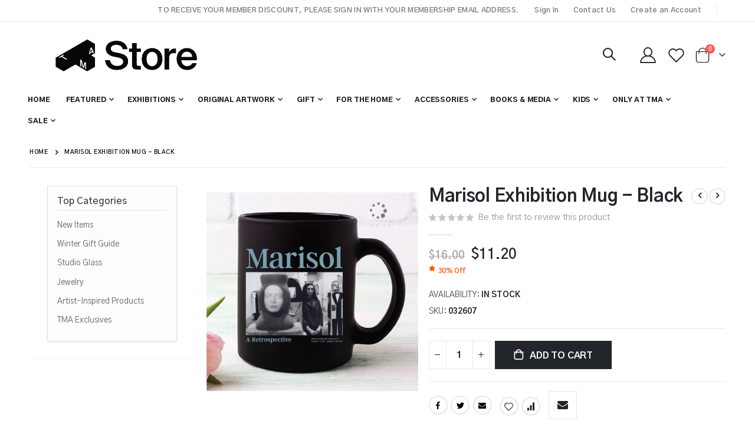

--- FILE ---
content_type: text/html; charset=UTF-8
request_url: https://store.toledomuseum.org/default/marisol-exhibition-mug-black.html
body_size: 24000
content:
<!doctype html>
<html lang="en">
    <head prefix="og: http://ogp.me/ns# fb: http://ogp.me/ns/fb# product: http://ogp.me/ns/product#">
                <meta charset="utf-8"/>
<meta name="title" content="Marisol Exhibition Mug - Black"/>
<meta name="description" content="Marisol Exhibition Mug

12 oz.

John D. Schiff (1907-1976), Marisol with The Party, ca 1965-66.
Marisol Papers, Buffalo AKG Art Museum.
© Estate of Marisol / Artists Rights Society (ARS), New York.
© John D. Schiff, courtesy of the Leo Baeck Instit"/>
<meta name="keywords" content="Featured, Exhibitions, Original Artwork, Gift, For the Home, Accessories, Books & Media, Kids, Only at TMA, and Sale."/>
<meta name="robots" content="INDEX,FOLLOW"/>
<meta name="viewport" content="width=device-width, initial-scale=1, maximum-scale=1.0, user-scalable=no"/>
<meta name="format-detection" content="telephone=no"/>
<title>Marisol Exhibition Mug - Black</title>
<link  rel="stylesheet" type="text/css"  media="all" href="https://store.toledomuseum.org/static/version1760004751/_cache/merged/e039e392033a5a23eec74598739a57ac.min.css" />
<link  rel="stylesheet" type="text/css"  media="screen and (min-width: 768px)" href="https://store.toledomuseum.org/static/version1760004751/frontend/Smartwave/porto_cpc/en_US/css/styles-l.min.css" />
<link  rel="stylesheet" type="text/css"  media="print" href="https://store.toledomuseum.org/static/version1760004751/frontend/Smartwave/porto_cpc/en_US/css/print.min.css" />

<link  rel="stylesheet" type="text/css" href="//fonts.googleapis.com/css?family=Shadows+Into+Light" />
<link  rel="icon" type="image/x-icon" href="https://store.toledomuseum.org/media/favicon/stores/1/TMASymbol_Favicon.jpg" />
<link  rel="shortcut icon" type="image/x-icon" href="https://store.toledomuseum.org/media/favicon/stores/1/TMASymbol_Favicon.jpg" />
<!-- MSS -->
<!--jwnqNEMHROlVwF0aRH4wNq7h1RRnGf76-->

<link rel="stylesheet"
          href="https://fonts.googleapis.com/css?family=Gothic+A1">


<!-- truncate long item description -->
<!-- button to expand/collapse extended text -->



<!-- Google tag (gtag.js) -->

            
    <!-- Added the new component below to track server events -->
            
        <link rel='stylesheet' href='//fonts.googleapis.com/css?family=Poppins%3A300%2C300italic%2C400%2C400italic%2C600%2C600italic%2C700%2C700italic%2C800%2C800italic' type='text/css' />
<link href="//fonts.googleapis.com/css?family=Oswald:300,400,500,600,700" rel="stylesheet">
<link href="//fonts.googleapis.com/css?family=Poppins:200,300,400,500,600,700,800" rel="stylesheet">
<link rel="stylesheet" href="//fonts.googleapis.com/css?family=Open+Sans%3A300%2C300italic%2C400%2C400italic%2C600%2C600italic%2C700%2C700italic%2C800%2C800italic&amp;v1&amp;subset=latin%2Clatin-ext" type="text/css" media="screen"/>
    <link rel="stylesheet" type="text/css" media="all" href="https://store.toledomuseum.org/media/porto/web/bootstrap/css/bootstrap.optimized.min.css">
    <link rel="stylesheet" type="text/css" media="all" href="https://store.toledomuseum.org/media/porto/web/css/animate.optimized.css">
<link rel="stylesheet" type="text/css" media="all" href="https://store.toledomuseum.org/media/porto/web/css/header/type6.css">
<link rel="stylesheet" type="text/css" media="all" href="https://store.toledomuseum.org/media/porto/web/css/custom.css">
<link rel="stylesheet" type="text/css" media="all" href="https://store.toledomuseum.org/media/porto/configed_css/design_default.css">
<link rel="stylesheet" type="text/css" media="all" href="https://store.toledomuseum.org/media/porto/configed_css/settings_default.css">


<!-- Meta Business Extension for Magento 2 -->

<!-- End Meta Pixel Code -->
<!-- BEGIN GOOGLE ANALYTICS CODE -->

<!-- END GOOGLE ANALYTICS CODE -->

    <!-- BEGIN GOOGLE ANALYTICS 4 CODE -->
    
    <!-- END GOOGLE ANALYTICS 4 CODE -->
    




<meta property="og:type" content="product" />
<meta property="og:title"
      content="Marisol&#x20;Exhibition&#x20;Mug&#x20;-&#x20;Black" />
<meta property="og:image"
      content="https://store.toledomuseum.org/media/catalog/product/cache/c9d3ab7414d06c111c4938da73bda49e/0/3/032607_ItOQJkceJXCUub8W.jpg" />
<meta property="og:description"
      content="" />
<meta property="og:url" content="https://store.toledomuseum.org/default/marisol-exhibition-mug-black.html" />
    <meta property="product:price:amount" content="16"/>
    <meta property="product:price:currency"
      content="USD"/>
    </head>
    <body data-container="body"
          data-mage-init='{"loaderAjax": {}, "loader": { "icon": "https://store.toledomuseum.org/static/version1760004751/frontend/Smartwave/porto_cpc/en_US/images/loader-2.gif"}}'
        id="html-body" itemtype="http://schema.org/Product" itemscope="itemscope" class="catalog-product-view product-marisol-exhibition-mug-black  layout-1220 wide am-porto-cmtb page-layout-2columns-left">
                                <noscript>
            <img height="1" width="1" style="display:none"
                 src="https://www.facebook.com/tr?id=1092990264058224&amp;ev=PageView&amp;noscript=1&amp;a=magento_opensource-0.0.0-1.6.4">
        </noscript>
    


<div class="cookie-status-message" id="cookie-status">
    The store will not work correctly in the case when cookies are disabled.</div>




    <noscript>
        <div class="message global noscript">
            <div class="content">
                <p>
                    <strong>JavaScript seems to be disabled in your browser.</strong>
                    <span>
                        For the best experience on our site, be sure to turn on Javascript in your browser.                    </span>
                </p>
            </div>
        </div>
    </noscript>



<div class="page-wrapper"><header class="page-header type6" >
  <div class="main-panel-top">
      <div class="container">
          <div class="main-panel-inner">
              <div class="panel wrapper">
                <div class="header-left">
                  <div class="panel header">
                                                          </div>
                </div>
                <div class="header-right">
                  <div class="panel header show-icon-tablet">
                    <div class="top-links-icon">
                      <a href="javascript:;">Links</a>
                    </div>
                    <ul class="header links">    <li class="greet welcome" data-bind="scope: 'customer'">
        <!-- ko if: customer().fullname  -->
        <span class="logged-in"
              data-bind="text: new String('Welcome, %1!').replace('%1', customer().fullname)">
        </span>
        <!-- /ko -->
        <!-- ko ifnot: customer().fullname  -->
        <span class="not-logged-in"
              data-bind="html: 'To&#x20;receive&#x20;your&#x20;member&#x20;discount,&#x20;please&#x20;sign&#x20;in&#x20;with&#x20;your&#x20;membership&#x20;email&#x20;address.'"></span>
                <!-- /ko -->
    </li>
    
<li class="item link compare hide" data-bind="scope: 'compareProducts'" data-role="compare-products-link">
    <a class="action compare" title="Compare Products"
       data-bind="attr: {'href': compareProducts().listUrl}, css: {'': !compareProducts().count}"
    >
    	<em class="porto-icon-chart hidden-xs"></em>
        Compare        (<span class="counter qty" data-bind="text: compareProducts().countCaption"></span>)
    </a>
</li>

<li class="link authorization-link" data-label="or">
    <a href="https://store.toledomuseum.org/default/customer/account/login/referer/aHR0cHM6Ly9zdG9yZS50b2xlZG9tdXNldW0ub3JnL2RlZmF1bHQvbWFyaXNvbC1leGhpYml0aW9uLW11Zy1ibGFjay5odG1s/"        >Sign In</a>
</li>
<li><a href="https://store.toledomuseum.org/default/contact">Contact Us</a></li><li><a href="https://store.toledomuseum.org/default/customer/account/create/" id="idSuzDNfoe" >Create an Account</a></li></ul>                  </div>
                  <span class="separator"></span>
                  <div data-content-type="html" data-appearance="default" data-element="main" data-decoded="true"></div> 
                </div>
              </div>
          </div>
      </div>
  </div>
  <div class="header-main">
    <div class="header content header-row">
      <div class="header-left">
        <div class="header-contact">
              <a class="logo" href="https://store.toledomuseum.org/default/" title="">
        <img src="https://store.toledomuseum.org/media/logo/stores/1/HEADER_TMA_Store_Logo.jpg"
             alt=""
             width="104"             height="80"        />
    </a>
        </div>
      </div>
      <div class="header-center">
        <span data-action="toggle-nav" class="action nav-toggle"><span>Toggle Nav</span></span>
              </div>
      <div class="header-right">
      <div class="search-area show-icon">
          <a href="javascript:void(0);" class="search-toggle-icon"><span><i class="porto-icon-magnifier"></i></span></a>
          <div class="block block-search">
    <div class="block block-content">
        <form class="form minisearch" id="search_mini_form" action="https://store.toledomuseum.org/default/catalogsearch/result/" method="get">
            <div class="field search">
                <div class="control">
                    <input id="search"
                           data-mage-init='{"quickSearch":{
                                "formSelector":"#search_mini_form",
                                "url":"https://store.toledomuseum.org/default/search/ajax/suggest/",
                                "destinationSelector":"#search_autocomplete"}
                           }'
                           type="text"
                           name="q"
                           value=""
                           placeholder="Search..."
                           class="input-text"
                           maxlength="128"
                           role="combobox"
                           aria-haspopup="false"
                           aria-autocomplete="both"
                           autocomplete="off"/>
                    <div id="search_autocomplete" class="search-autocomplete"></div>
                    <div class="nested">
    <a class="action advanced" href="https://store.toledomuseum.org/default/catalogsearch/advanced/" data-action="advanced-search">
        Advanced Search    </a>
</div>
                </div>
            </div>
            <div class="actions">
                <button type="submit"
                        title="Search"
                        class="action search">
                    <span>Search</span>
                </button>
            </div>
        </form>
    </div>
</div>
        </div>
        <div class="header-contact">
          <a href="https://store.toledomuseum.org/default/customer/account/" class="my-account" title="My Account"><i class="porto-icon-user-2"></i></a>
          <a href="https://store.toledomuseum.org/default/wishlist" class="wishlist" title="Wishlist"><i class="porto-icon-wishlist-2"></i></a>
        </div>
        
<div data-block="minicart" class="minicart-wrapper cart-design-1">
    <a class="action showcart" href="https://store.toledomuseum.org/default/checkout/cart/"
       data-bind="scope: 'minicart_content'">
       <i class="minicart-icon porto-icon-shopping-cart"></i>
        <span class="text">Cart</span>
        <span class="counter qty empty"
              data-bind="css: { empty: !!getCartParam('summary_count') == false }, blockLoader: isLoading">
            <span class="counter-number">
            <!-- ko if: getCartParam('summary_count') --><!-- ko text: getCartParam('summary_count') --><!-- /ko --><!-- /ko -->
            <!-- ko ifnot: getCartParam('summary_count') -->0<!-- /ko -->
            </span>
            <span class="counter-label">
                <!-- ko i18n: 'items' --><!-- /ko -->
            </span>
        </span>
    </a>
    <a class="showcart action-subtotal d-none" href="https://store.toledomuseum.org/default/checkout/cart/"
       data-bind="scope: 'minicart_content'">
        <span class="cart-subtotal">
          Shopping Cart          <span class="cart-price">
            <span class="amount" data-bind="html: getCartParam('subtotal_excl_tax')">
              <!-- ko if: !getCartParam('subtotal_excl_tax') -->
                  <!-- ko i18n: '€ 0.00' --><!-- /ko -->
              <!-- /ko -->
            </span>
          </span>
        </span>
    </a>
            <div class="block block-minicart empty"
             data-role="dropdownDialog"
             data-mage-init='{"dropdownDialog":{
                "appendTo":"[data-block=minicart]",
                "triggerTarget":".showcart",
                "timeout": "2000",
                "closeOnMouseLeave": false,
                "closeOnEscape": true,
                "triggerClass":"active",
                "parentClass":"active",
                "buttons":[]}}'>
            <div id="minicart-content-wrapper" data-bind="scope: 'minicart_content'">
                <!-- ko template: getTemplate() --><!-- /ko -->
            </div>
        </div>
        
    
</div>
      </div>
    </div>
  </div>
      <div class="sections nav-sections">
                <div class="section-items nav-sections-items"
             data-mage-init='{"tabs":{"openedState":"active"}}'>
                                            <div class="section-item-title nav-sections-item-title"
                     data-role="collapsible">
                    <a class="nav-sections-item-switch"
                       data-toggle="switch" href="#store.menu">
                        Menu                    </a>
                </div>
                <div class="section-item-content nav-sections-item-content"
                     id="store.menu"
                     data-role="content">
                    
<nav class="navigation sw-megamenu " role="navigation">
    <ul>
        
    <li class="ui-menu-item level0">
        <a href="https://store.toledomuseum.org/default/" class="level-top"><span>Home</span></a>
    </li>
<li class="ui-menu-item level0 fullwidth parent "><div class="open-children-toggle"></div><a href="https://store.toledomuseum.org/default/featured.html" class="level-top" title="Featured"><span>Featured</span></a><div class="level0 submenu"><div class="container"><div class="row"><ul class="subchildmenu col-md-12 mega-columns columns4"><li class="ui-menu-item level1 "><a href="https://store.toledomuseum.org/default/featured/what-s-new.html" title="New Items"><span>New Items</span></a></li><li class="ui-menu-item level1 "><a href="https://store.toledomuseum.org/default/featured/winter-gift-guide-2025.html" title="Winter Gift Guide 2025"><span>Winter Gift Guide 2025</span></a></li><li class="ui-menu-item level1 "><a href="https://store.toledomuseum.org/default/featured/valentine-s-gift-guide.html" title="Valentine's Day Gift Guide"><span>Valentine's Day Gift Guide</span></a></li><li class="ui-menu-item level1 "><a href="https://store.toledomuseum.org/default/featured/year-of-the-horse.html" title="Year of the Horse"><span>Year of the Horse</span></a></li><li class="ui-menu-item level1 "><a href="https://store.toledomuseum.org/default/featured/shop-by-artist.html" title="Artist Products"><span>Artist Products</span></a></li><li class="ui-menu-item level1 "><a href="https://store.toledomuseum.org/default/featured/pantone-products.html" title="Pantone®"><span>Pantone®</span></a></li><li class="ui-menu-item level1 "><a href="https://store.toledomuseum.org/default/featured/sustainable-products.html" title="Sustainable Products"><span>Sustainable Products</span></a></li></ul></div></div></div></li><li class="ui-menu-item level0 fullwidth parent "><div class="open-children-toggle"></div><a href="https://store.toledomuseum.org/default/exhibitions.html" class="level-top" title="Exhibitions"><span>Exhibitions</span></a><div class="level0 submenu"><div class="container"><div class="row"><ul class="subchildmenu col-md-12 mega-columns columns4"><li class="ui-menu-item level1 parent "><div class="open-children-toggle"></div><a href="https://store.toledomuseum.org/default/exhibitions/upcoming-exhibitions.html" title="Upcoming Exhibitions"><span>Upcoming Exhibitions</span></a><ul class="subchildmenu "><li class="ui-menu-item level2 "><a href="https://store.toledomuseum.org/default/exhibitions/upcoming-exhibitions/cursed-the-power-of-magic-in-the-ancient-world.html" title="Cursed! The Power of Magic in the Ancient World"><span>Cursed! The Power of Magic in the Ancient World</span></a></li></ul></li><li class="ui-menu-item level1 parent "><div class="open-children-toggle"></div><a href="https://store.toledomuseum.org/default/exhibitions/current-exhibitions.html" title="Current Exhibitions"><span>Current Exhibitions</span></a><ul class="subchildmenu "><li class="ui-menu-item level2 "><a href="https://store.toledomuseum.org/default/exhibitions/current-exhibitions/radiance-and-reverie-jewels.html" title="Radiance and Reverie: Jewels from the Collection of Neil Lane"><span>Radiance and Reverie: Jewels from the Collection of Neil Lane</span></a></li><li class="ui-menu-item level2 "><a href="https://store.toledomuseum.org/default/exhibitions/current-exhibitions/craig-fisher-lines-of-discovery-expressions-in-copper.html" title="Craig Fisher: Lines of Discovery, Expressions in Copper"><span>Craig Fisher: Lines of Discovery, Expressions in Copper</span></a></li><li class="ui-menu-item level2 "><a href="https://store.toledomuseum.org/default/exhibitions/current-exhibitions/from-asia-to-the-world.html" title="From Asia to the World: Ancient to Contemporary Art"><span>From Asia to the World: Ancient to Contemporary Art</span></a></li><li class="ui-menu-item level2 "><a href="https://store.toledomuseum.org/default/exhibitions/current-exhibitions/opulent-echoes-artistic.html" title="Opulent Echoes: Artistic Journeys in the 16th and 17th Centuries"><span>Opulent Echoes: Artistic Journeys in the 16th and 17th Centuries</span></a></li><li class="ui-menu-item level2 "><a href="https://store.toledomuseum.org/default/exhibitions/current-exhibitions/africa-unmasked.html" title="Africa Unmasked"><span>Africa Unmasked</span></a></li></ul></li><li class="ui-menu-item level1 parent "><div class="open-children-toggle"></div><a href="https://store.toledomuseum.org/default/exhibitions/past-exhibitions.html" title="Previous Exhibitions"><span>Previous Exhibitions</span></a><ul class="subchildmenu "><li class="ui-menu-item level2 "><a href="https://store.toledomuseum.org/default/exhibitions/past-exhibitions/infinite-images-the-art.html" title="Infinite Images: The Art of Algorithms"><span>Infinite Images: The Art of Algorithms</span></a></li><li class="ui-menu-item level2 "><a href="https://store.toledomuseum.org/default/exhibitions/past-exhibitions/rachel-ruysch-nature-into-art.html" title="Rachel Ruysch: Nature into Art"><span>Rachel Ruysch: Nature into Art</span></a></li><li class="ui-menu-item level2 "><a href="https://store.toledomuseum.org/default/exhibitions/past-exhibitions/return-to-turtle-island.html" title="Return to Turtle Island: Indigenous Nation-Building in the 18th Century"><span>Return to Turtle Island: Indigenous Nation-Building in the 18th Century</span></a></li><li class="ui-menu-item level2 "><a href="https://store.toledomuseum.org/default/exhibitions/past-exhibitions/strategic-interplay-african-art-and-imagery-in-black-and-white.html" title="Strategic Interplay: African Art and Imagery in Black and White"><span>Strategic Interplay: African Art and Imagery in Black and White</span></a></li><li class="ui-menu-item level2 "><a href="https://store.toledomuseum.org/default/exhibitions/past-exhibitions/marisol-a-retrospective.html" title="Marisol: A Retrospective"><span>Marisol: A Retrospective</span></a></li><li class="ui-menu-item level2 "><a href="https://store.toledomuseum.org/default/exhibitions/past-exhibitions/the-brilliance-of-caravaggio.html" title="The Brilliance of Caravaggio: Four Paintings in Focus"><span>The Brilliance of Caravaggio: Four Paintings in Focus</span></a></li></ul></li><li class="ui-menu-item level1 "><a href="https://store.toledomuseum.org/default/exhibitions/exhibition-banners.html" title="Exhibition Banners"><span>Exhibition Banners</span></a></li></ul></div></div></div></li><li class="ui-menu-item level0 fullwidth parent "><div class="open-children-toggle"></div><a href="https://store.toledomuseum.org/default/original-artwork.html" class="level-top" title="Original Artwork"><span>Original Artwork</span></a><div class="level0 submenu"><div class="container"><div class="row"><ul class="subchildmenu col-md-12 mega-columns columns4"><li class="ui-menu-item level1 "><a href="https://store.toledomuseum.org/default/original-artwork/new-arrivals.html" title="New Arrivals"><span>New Arrivals</span></a></li><li class="ui-menu-item level1 "><a href="https://store.toledomuseum.org/default/original-artwork/studio-glass.html" title="Studio Glass"><span>Studio Glass</span></a></li><li class="ui-menu-item level1 "><a href="https://store.toledomuseum.org/default/original-artwork/painting.html" title="Painting"><span>Painting</span></a></li><li class="ui-menu-item level1 "><a href="https://store.toledomuseum.org/default/original-artwork/ceramics.html" title="Ceramics"><span>Ceramics</span></a></li><li class="ui-menu-item level1 "><a href="https://store.toledomuseum.org/default/original-artwork/drawings.html" title="Drawings"><span>Drawings</span></a></li><li class="ui-menu-item level1 "><a href="https://store.toledomuseum.org/default/original-artwork/printmaking.html" title="Printmaking"><span>Printmaking</span></a></li><li class="ui-menu-item level1 "><a href="https://store.toledomuseum.org/default/original-artwork/photography.html" title="Photography"><span>Photography</span></a></li><li class="ui-menu-item level1 "><a href="https://store.toledomuseum.org/default/original-artwork/mixed-media.html" title="Mixed Media"><span>Mixed Media</span></a></li><li class="ui-menu-item level1 "><a href="https://store.toledomuseum.org/default/original-artwork/metal.html" title="Metal"><span>Metal</span></a></li><li class="ui-menu-item level1 "><a href="https://store.toledomuseum.org/default/original-artwork/textiles.html" title="Fiber"><span>Fiber</span></a></li><li class="ui-menu-item level1 "><a href="https://store.toledomuseum.org/default/original-artwork/wood.html" title="Wood"><span>Wood</span></a></li><li class="ui-menu-item level1 "><a href="https://store.toledomuseum.org/default/original-artwork/stone.html" title="Stone"><span>Stone</span></a></li><li class="ui-menu-item level1 "><a href="https://store.toledomuseum.org/default/original-artwork/jewelry.html" title="Jewelry"><span>Jewelry</span></a></li><li class="ui-menu-item level1 "><a href="https://store.toledomuseum.org/default/original-artwork/functional.html" title="Functional"><span>Functional</span></a></li><li class="ui-menu-item level1 "><a href="https://store.toledomuseum.org/default/original-artwork/stationery-and-holiday.html" title="Holiday"><span>Holiday</span></a></li><li class="ui-menu-item level1 "><a href="https://store.toledomuseum.org/default/original-artwork/by-artist.html" title="By Artist"><span>By Artist</span></a></li></ul></div></div></div></li><li class="ui-menu-item level0 fullwidth parent "><div class="open-children-toggle"></div><a href="https://store.toledomuseum.org/default/gift.html" class="level-top" title="Gift"><span>Gift</span></a><div class="level0 submenu"><div class="container"><div class="row"><ul class="subchildmenu col-md-12 mega-columns columns4"><li class="ui-menu-item level1 "><a href="https://store.toledomuseum.org/default/gift/create-it-yourself.html" title="Create it Yourself"><span>Create it Yourself</span></a></li><li class="ui-menu-item level1 "><a href="https://store.toledomuseum.org/default/gift/fun.html" title="Just For Fun"><span>Just For Fun</span></a></li><li class="ui-menu-item level1 "><a href="https://store.toledomuseum.org/default/gift/desk-items.html" title="Desk Items"><span>Desk Items</span></a></li><li class="ui-menu-item level1 "><a href="https://store.toledomuseum.org/default/gift/garden.html" title="Garden"><span>Garden</span></a></li><li class="ui-menu-item level1 "><a href="https://store.toledomuseum.org/default/gift/mobile-and-bike.html" title="Mobile & Bike Accessories"><span>Mobile & Bike Accessories</span></a></li><li class="ui-menu-item level1 "><a href="https://store.toledomuseum.org/default/gift/wallets-totes-umbrella.html" title="Wallets & Totes"><span>Wallets & Totes</span></a></li><li class="ui-menu-item level1 "><a href="https://store.toledomuseum.org/default/gift/under-50.html" title="Under $50"><span>Under $50</span></a></li><li class="ui-menu-item level1 "><a href="https://store.toledomuseum.org/default/gift/wellness-intuition.html" title="Wellness & Intuition"><span>Wellness & Intuition</span></a></li></ul></div></div></div></li><li class="ui-menu-item level0 fullwidth parent "><div class="open-children-toggle"></div><a href="https://store.toledomuseum.org/default/home-and-gift.html" class="level-top" title="For the Home"><span>For the Home</span></a><div class="level0 submenu"><div class="container"><div class="row"><ul class="subchildmenu col-md-12 mega-columns columns4"><li class="ui-menu-item level1 "><a href="https://store.toledomuseum.org/default/home-and-gift/lighting.html" title="Lighting"><span>Lighting</span></a></li><li class="ui-menu-item level1 "><a href="https://store.toledomuseum.org/default/home-and-gift/decor.html" title="Decor"><span>Decor</span></a></li><li class="ui-menu-item level1 "><a href="https://store.toledomuseum.org/default/home-and-gift/for-the-table.html" title="For the Table"><span>For the Table</span></a></li><li class="ui-menu-item level1 "><a href="https://store.toledomuseum.org/default/home-and-gift/home-office.html" title="Home Office"><span>Home Office</span></a></li><li class="ui-menu-item level1 "><a href="https://store.toledomuseum.org/default/home-and-gift/garden.html" title="Garden"><span>Garden</span></a></li><li class="ui-menu-item level1 "><a href="https://store.toledomuseum.org/default/home-and-gift/textiles.html" title="Textiles"><span>Textiles</span></a></li><li class="ui-menu-item level1 "><a href="https://store.toledomuseum.org/default/home-and-gift/mobile-accessories.html" title="Mobile & Bike"><span>Mobile & Bike</span></a></li><li class="ui-menu-item level1 "><a href="https://store.toledomuseum.org/default/home-and-gift/health-recreation.html" title="Health & Recreation"><span>Health & Recreation</span></a></li><li class="ui-menu-item level1 "><a href="https://store.toledomuseum.org/default/home-and-gift/stationary.html" title="Art Supply & Stationary"><span>Art Supply & Stationary</span></a></li><li class="ui-menu-item level1 "><a href="https://store.toledomuseum.org/default/home-and-gift/kitchen.html" title="Kitchen"><span>Kitchen</span></a></li><li class="ui-menu-item level1 "><a href="https://store.toledomuseum.org/default/home-and-gift/games.html" title="Games & Puzzles"><span>Games & Puzzles</span></a></li><li class="ui-menu-item level1 "><a href="https://store.toledomuseum.org/default/home-and-gift/holiday-decor.html" title="Holiday Decor"><span>Holiday Decor</span></a></li></ul></div></div></div></li><li class="ui-menu-item level0 fullwidth parent "><div class="open-children-toggle"></div><a href="https://store.toledomuseum.org/default/accessories.html" class="level-top" title="Accessories"><span>Accessories</span></a><div class="level0 submenu"><div class="container"><div class="row"><ul class="subchildmenu col-md-12 mega-columns columns4"><li class="ui-menu-item level1 parent "><div class="open-children-toggle"></div><a href="https://store.toledomuseum.org/default/accessories/jewelry-accessories.html" title="Jewelry"><span>Jewelry</span></a><ul class="subchildmenu "><li class="ui-menu-item level2 "><a href="https://store.toledomuseum.org/default/accessories/jewelry-accessories/necklaces.html" title="Necklaces"><span>Necklaces</span></a></li><li class="ui-menu-item level2 "><a href="https://store.toledomuseum.org/default/accessories/jewelry-accessories/earrings.html" title="Earrings"><span>Earrings</span></a></li><li class="ui-menu-item level2 "><a href="https://store.toledomuseum.org/default/accessories/jewelry-accessories/bracelets.html" title="Bracelets"><span>Bracelets</span></a></li><li class="ui-menu-item level2 "><a href="https://store.toledomuseum.org/default/accessories/jewelry-accessories/rings.html" title="Rings"><span>Rings</span></a></li><li class="ui-menu-item level2 parent "><div class="open-children-toggle"></div><a href="https://store.toledomuseum.org/default/accessories/jewelry-accessories/by-designer.html" title="By Designer"><span>By Designer</span></a><ul class="subchildmenu "></ul></li></ul></li><li class="ui-menu-item level1 parent "><div class="open-children-toggle"></div><a href="https://store.toledomuseum.org/default/accessories/accessories.html" title="Accessories"><span>Accessories</span></a><ul class="subchildmenu "><li class="ui-menu-item level2 "><a href="https://store.toledomuseum.org/default/accessories/accessories/watches.html" title="Watches"><span>Watches</span></a></li><li class="ui-menu-item level2 "><a href="https://store.toledomuseum.org/default/accessories/accessories/ties-bowties-pins.html" title="Ties & Cufflinks"><span>Ties & Cufflinks</span></a></li><li class="ui-menu-item level2 "><a href="https://store.toledomuseum.org/default/accessories/accessories/feather-bowties-and-pins.html" title="Feather Bowties & Pins"><span>Feather Bowties & Pins</span></a></li></ul></li><li class="ui-menu-item level1 parent "><div class="open-children-toggle"></div><a href="https://store.toledomuseum.org/default/accessories/apparel.html" title="Apparel"><span>Apparel</span></a><ul class="subchildmenu "><li class="ui-menu-item level2 "><a href="https://store.toledomuseum.org/default/accessories/apparel/t-shirts.html" title="T-Shirts"><span>T-Shirts</span></a></li><li class="ui-menu-item level2 "><a href="https://store.toledomuseum.org/default/accessories/apparel/hats.html" title="Hats & Socks"><span>Hats & Socks</span></a></li><li class="ui-menu-item level2 "><a href="https://store.toledomuseum.org/default/accessories/apparel/hoodies-sweaters.html" title="Hoodies & Sweaters"><span>Hoodies & Sweaters</span></a></li><li class="ui-menu-item level2 "><a href="https://store.toledomuseum.org/default/accessories/apparel/scarves.html" title="Scarves"><span>Scarves</span></a></li></ul></li><li class="ui-menu-item level1 parent "><div class="open-children-toggle"></div><a href="https://store.toledomuseum.org/default/accessories/personal-care.html" title="Personal Care"><span>Personal Care</span></a><ul class="subchildmenu "><li class="ui-menu-item level2 "><a href="https://store.toledomuseum.org/default/accessories/personal-care/umbrellas-and-canes.html" title="Umbrellas & Canes"><span>Umbrellas & Canes</span></a></li><li class="ui-menu-item level2 "><a href="https://store.toledomuseum.org/default/accessories/personal-care/wallets-totes-umbrella.html" title="Wallets & Totes"><span>Wallets & Totes</span></a></li><li class="ui-menu-item level2 "><a href="https://store.toledomuseum.org/default/accessories/personal-care/key-rings-accessories.html" title="Keyrings & Hairpins"><span>Keyrings & Hairpins</span></a></li><li class="ui-menu-item level2 "><a href="https://store.toledomuseum.org/default/accessories/personal-care/desk-items.html" title="Pens & Card Cases"><span>Pens & Card Cases</span></a></li><li class="ui-menu-item level2 "><a href="https://store.toledomuseum.org/default/accessories/personal-care/recreation.html" title="Recreation"><span>Recreation</span></a></li></ul></li></ul></div></div></div></li><li class="ui-menu-item level0 fullwidth parent "><div class="open-children-toggle"></div><a href="https://store.toledomuseum.org/default/books-and-media.html" class="level-top" title="Books & Media"><span>Books & Media</span></a><div class="level0 submenu"><div class="container"><div class="row"><ul class="subchildmenu col-md-12 mega-columns columns4"><li class="ui-menu-item level1 "><a href="https://store.toledomuseum.org/default/books-and-media/tma-publications.html" title="TMA Publications"><span>TMA Publications</span></a></li><li class="ui-menu-item level1 "><a href="https://store.toledomuseum.org/default/books-and-media/artist-books.html" title="Artist Books"><span>Artist Books</span></a></li><li class="ui-menu-item level1 "><a href="https://store.toledomuseum.org/default/books-and-media/glass.html" title="Glass Books & Media"><span>Glass Books & Media</span></a></li><li class="ui-menu-item level1 "><a href="https://store.toledomuseum.org/default/books-and-media/movements.html" title="Movements & Instruction"><span>Movements & Instruction</span></a></li><li class="ui-menu-item level1 "><a href="https://store.toledomuseum.org/default/books-and-media/architecture-and-design.html" title="Architecture & Design"><span>Architecture & Design</span></a></li><li class="ui-menu-item level1 "><a href="https://store.toledomuseum.org/default/books-and-media/visual-literacy.html" title="Visual Literacy"><span>Visual Literacy</span></a></li><li class="ui-menu-item level1 "><a href="https://store.toledomuseum.org/default/books-and-media/local-interest.html" title="Local Interest"><span>Local Interest</span></a></li><li class="ui-menu-item level1 "><a href="https://store.toledomuseum.org/default/books-and-media/other-publications.html" title="Other Publications"><span>Other Publications</span></a></li><li class="ui-menu-item level1 "><a href="https://store.toledomuseum.org/default/books-and-media/adult-coloring-activity.html" title="Activity Books"><span>Activity Books</span></a></li><li class="ui-menu-item level1 "><a href="https://store.toledomuseum.org/default/books-and-media/cookbooks-cocktails.html" title="Cookbooks & Cocktails"><span>Cookbooks & Cocktails</span></a></li><li class="ui-menu-item level1 "><a href="https://store.toledomuseum.org/default/books-and-media/cds-dvds.html" title="CDs & DVDs"><span>CDs & DVDs</span></a></li><li class="ui-menu-item level1 "><a href="https://store.toledomuseum.org/default/books-and-media/sale.html" title="Sale"><span>Sale</span></a></li></ul></div></div></div></li><li class="ui-menu-item level0 fullwidth parent "><div class="open-children-toggle"></div><a href="https://store.toledomuseum.org/default/children.html" class="level-top" title="Kids"><span>Kids</span></a><div class="level0 submenu"><div class="container"><div class="row"><ul class="subchildmenu col-md-12 mega-columns columns4"><li class="ui-menu-item level1 "><a href="https://store.toledomuseum.org/default/children/toys.html" title="Toys"><span>Toys</span></a></li><li class="ui-menu-item level1 "><a href="https://store.toledomuseum.org/default/children/books.html" title="Books"><span>Books</span></a></li><li class="ui-menu-item level1 "><a href="https://store.toledomuseum.org/default/children/playroom-decor.html" title="Playroom Decor"><span>Playroom Decor</span></a></li><li class="ui-menu-item level1 "><a href="https://store.toledomuseum.org/default/children/games.html" title="Games"><span>Games</span></a></li><li class="ui-menu-item level1 "><a href="https://store.toledomuseum.org/default/children/apparel.html" title="Apparel"><span>Apparel</span></a></li><li class="ui-menu-item level1 "><a href="https://store.toledomuseum.org/default/children/art-supplies.html" title="Art Supplies"><span>Art Supplies</span></a></li><li class="ui-menu-item level1 "><a href="https://store.toledomuseum.org/default/children/coloring-activity-books.html" title="Coloring & Activity Books"><span>Coloring & Activity Books</span></a></li><li class="ui-menu-item level1 "><a href="https://store.toledomuseum.org/default/children/baby-toddler.html" title="Baby & Toddler"><span>Baby & Toddler</span></a></li></ul></div></div></div></li><li class="ui-menu-item level0 fullwidth parent "><div class="open-children-toggle"></div><a href="https://store.toledomuseum.org/default/tma-exclusives.html" class="level-top" title="Only at TMA"><span>Only at TMA</span></a><div class="level0 submenu"><div class="container"><div class="row"><ul class="subchildmenu col-md-12 mega-columns columns4"><li class="ui-menu-item level1 "><a href="https://store.toledomuseum.org/default/tma-exclusives/tma-publications.html" title="TMA Publications"><span>TMA Publications</span></a></li><li class="ui-menu-item level1 "><a href="https://store.toledomuseum.org/default/tma-exclusives/tma-glass.html" title="TMA Glass"><span>TMA Glass</span></a></li><li class="ui-menu-item level1 "><a href="https://store.toledomuseum.org/default/tma-exclusives/apparel.html" title="TMA Apparel"><span>TMA Apparel</span></a></li><li class="ui-menu-item level1 "><a href="https://store.toledomuseum.org/default/tma-exclusives/merchandise.html" title="TMA Exclusives"><span>TMA Exclusives</span></a></li><li class="ui-menu-item level1 "><a href="https://store.toledomuseum.org/default/tma-exclusives/prints-and-posters.html" title="Prints & Posters"><span>Prints & Posters</span></a></li><li class="ui-menu-item level1 "><a href="https://store.toledomuseum.org/default/tma-exclusives/custom-archival-prints.html" title="Custom Archival Prints"><span>Custom Archival Prints</span></a></li><li class="ui-menu-item level1 "><a href="https://store.toledomuseum.org/default/tma-exclusives/exhibition-banners.html" title="Exhibition Banners"><span>Exhibition Banners</span></a></li><li class="ui-menu-item level1 "><a href="https://store.toledomuseum.org/default/tma-exclusives/tma-digital-gift-cards.html" title="Gift Cards"><span>Gift Cards</span></a></li></ul></div></div></div></li><li class="ui-menu-item level0 fullwidth parent "><div class="open-children-toggle"></div><a href="https://store.toledomuseum.org/default/sale.html" class="level-top" title="Sale"><span>Sale</span></a><div class="level0 submenu"><div class="container"><div class="row"><ul class="subchildmenu col-md-12 mega-columns columns4"><li class="ui-menu-item level1 "><a href="https://store.toledomuseum.org/default/sale/accessories.html" title="Accessories"><span>Accessories</span></a></li><li class="ui-menu-item level1 "><a href="https://store.toledomuseum.org/default/sale/books-media.html" title="Books & Media"><span>Books & Media</span></a></li><li class="ui-menu-item level1 "><a href="https://store.toledomuseum.org/default/sale/apparel.html" title="Apparel"><span>Apparel</span></a></li><li class="ui-menu-item level1 "><a href="https://store.toledomuseum.org/default/sale/decor.html" title="Decor"><span>Decor</span></a></li><li class="ui-menu-item level1 "><a href="https://store.toledomuseum.org/default/sale/games-puzzles.html" title="Games & Puzzles"><span>Games & Puzzles</span></a></li><li class="ui-menu-item level1 "><a href="https://store.toledomuseum.org/default/sale/kids.html" title="Kids"><span>Kids</span></a></li><li class="ui-menu-item level1 "><a href="https://store.toledomuseum.org/default/sale/recreation.html" title="Recreation"><span>Recreation</span></a></li><li class="ui-menu-item level1 "><a href="https://store.toledomuseum.org/default/sale/all-sale.html" title="All Sale"><span>All Sale</span></a></li></ul></div></div></div></li>    </ul>
</nav>


                </div>
                                            <div class="section-item-title nav-sections-item-title"
                     data-role="collapsible">
                    <a class="nav-sections-item-switch"
                       data-toggle="switch" href="#store.links">
                        Account                    </a>
                </div>
                <div class="section-item-content nav-sections-item-content"
                     id="store.links"
                     data-role="content">
                    <!-- Account links -->                </div>
                                    </div>
    </div>
</header>
<div class="breadcrumbs" data-mage-init='{
    "breadcrumbs": {
        "categoryUrlSuffix": ".html",
        "useCategoryPathInUrl": 0,
        "product": "Marisol Exhibition Mug - Black"
    }
}'></div>
<main id="maincontent" class="page-main"><a id="contentarea" tabindex="-1"></a>
<div class="page messages"><div data-placeholder="messages"></div>
<div data-bind="scope: 'messages'">
    <!-- ko if: cookieMessages && cookieMessages.length > 0 -->
    <div aria-atomic="true" role="alert" data-bind="foreach: { data: cookieMessages, as: 'message' }" class="messages">
        <div data-bind="attr: {
            class: 'message-' + message.type + ' ' + message.type + ' message',
            'data-ui-id': 'message-' + message.type
        }">
            <div data-bind="html: $parent.prepareMessageForHtml(message.text)"></div>
        </div>
    </div>
    <!-- /ko -->

    <!-- ko if: messages().messages && messages().messages.length > 0 -->
    <div aria-atomic="true" role="alert" class="messages" data-bind="foreach: {
        data: messages().messages, as: 'message'
    }">
        <div data-bind="attr: {
            class: 'message-' + message.type + ' ' + message.type + ' message',
            'data-ui-id': 'message-' + message.type
        }">
            <div data-bind="html: $parent.prepareMessageForHtml(message.text)"></div>
        </div>
    </div>
    <!-- /ko -->
</div>

</div><div class="columns"><div class="column main">    <div itemscope itemtype="http://schema.org/Product">
        <meta itemprop="name" content="Marisol Exhibition Mug - Black" />
        <meta itemprop="image" content="https://store.toledomuseum.org/media/catalog/product/cache/c9d3ab7414d06c111c4938da73bda49e/0/3/032607_ItOQJkceJXCUub8W.jpg" />
        <meta itemprop="description" content="Marisol Exhibition Mug
12 oz.

John D. Schiff (1907-1976), Marisol with The Party, ca 1965-66.
Marisol Papers, Buffalo AKG Art Museum.
© Estate of Marisol / Artists Rights Society (ARS), New York.
© John D. Schiff, courtesy of the Leo Baeck Institute, New York.
" />
        <meta itemprop="url" content="https://store.toledomuseum.org/default/marisol-exhibition-mug-black.html" />
        <meta itemprop="sku" content="032607" />
        <div itemtype="http://schema.org/AggregateRating" itemscope itemprop="aggregateRating">
            <meta itemprop="worstRating" content="1" />
            <meta itemprop="bestRating" content="5" />
            <meta itemprop="ratingValue" content="1" />
            <meta itemprop="reviewCount" content="0" />
        </div>
        <div itemprop="offers" itemscope itemtype="http://schema.org/Offer">
            <meta itemprop="priceCurrency" content="USD" />
            <meta itemprop="price" content="16" />
                            <link itemprop="availability" href="http://schema.org/InStock" />
                    </div>
    </div>
<div class="product media"><a id="gallery-prev-area" tabindex="-1"></a>
<div class="action-skip-wrapper"><a class="action skip gallery-next-area"
   href="#gallery-next-area">
    <span>
        Skip to the end of the images gallery    </span>
</a>
</div><div class="gallery-placeholder _block-content-loading" data-gallery-role="gallery-placeholder">
    <img
        alt="main product photo"
        class="gallery-placeholder__image"
        src="https://store.toledomuseum.org/media/catalog/product/cache/df4d6ab77e3c9593d62f9004fba54da5/0/3/032607_ItOQJkceJXCUub8W.jpg"
    />
    <div data-role="loader" class="loading-mask">
        <div class="loader">
            <img src="https://store.toledomuseum.org/static/version1760004751/frontend/Smartwave/porto_cpc/en_US/images/loader-1.gif"
                 alt="Loading...">
        </div>
    </div>
</div>
<style>
.fotorama__wrap {
    margin-bottom: -8px;
}
</style>
<!--Fix for jumping content. Loader must be the same size as gallery.-->




<div class="action-skip-wrapper"><a class="action skip gallery-prev-area"
   href="#gallery-prev-area">
    <span>
        Skip to the beginning of the images gallery    </span>
</a>
</div><a id="gallery-next-area" tabindex="-1"></a>
</div><div class="product-info-main"><div class="prev-next-products">
            <div class="product-nav product-prev">
        <a href="https://store.toledomuseum.org/default/marisol-paris-review-tote-bag.html" title="Previous Product"><em class="porto-icon-left-open"></em></a>
        <div class="product-pop">
            <img class="product-image" src="https://store.toledomuseum.org/media/catalog/product/cache/f4f148e4b71947fa35370bf029b557ae/0/3/032606_9uuYjUf4vKHela9q.jpg" alt="Marisol "Paris Review" Tote Bag (front)"/>
            <h3 class="product-name">Marisol "Paris Review" Tote Bag</h3>
        </div>
    </div>
                <div class="product-nav product-next">
        <a href="https://store.toledomuseum.org/default/youth-t-shirt-marisol-mi-mama-y-yo.html" title="Next Product"><em class="porto-icon-right-open"></em></a>
        <div class="product-pop">
            <img class="product-image" src="https://store.toledomuseum.org/media/catalog/product/cache/f4f148e4b71947fa35370bf029b557ae/M/S/MS-MARISOL11_NJntR7iHYYoJag5f.jpg" alt="Youth T-Shirt - Marisol "Mi Mama Y Yo""/>
            <h3 class="product-name">Youth T-Shirt - Marisol "Mi Mama Y Yo"</h3>
        </div>
    </div>
    </div>
<div class="page-title-wrapper&#x20;product">
    <h1 class="page-title"
                >
        <span class="base" data-ui-id="page-title-wrapper" itemprop="name">Marisol Exhibition Mug - Black</span>    </h1>
    </div>
    <div class="product-reviews-summary empty">
        <div class="reviews-actions">
            <a class="action add" href="https://store.toledomuseum.org/default/marisol-exhibition-mug-black.html#review-form">
                Be the first to review this product            </a>
        </div>
    </div>
<div class="product-info-price"><div class="price-box price-final_price" data-role="priceBox" data-product-id="336939" data-price-box="product-id-336939">

    

<span class="price-container price-final_price tax weee"
         itemprop="offers" itemscope itemtype="http://schema.org/Offer">
        <span  id="product-price-336939"                data-price-amount="16"
        data-price-type="finalPrice"
        class="price-wrapper "        
    ><span class="price">$16.00</span></span>
                    <meta itemprop="price" content="16" />
        <meta itemprop="priceCurrency" content="USD" />
    </span>

</div></div>
<div class="product-info-stock-sku">
            <div class="stock available" title="Availability">
            <span class="label">Availability:</span>
            <span>In stock</span>
        </div>
    
<div class="product attribute sku">
            <strong class="type">SKU</strong>
        <div class="value" itemprop="sku">032607</div>
</div>
</div>

<div class="product-add-form">
    <form data-product-sku="032607"
          action="https://store.toledomuseum.org/default/checkout/cart/add/uenc/aHR0cHM6Ly9zdG9yZS50b2xlZG9tdXNldW0ub3JnL2RlZmF1bHQvbWFyaXNvbC1leGhpYml0aW9uLW11Zy1ibGFjay5odG1s/product/336939/" method="post"
          id="product_addtocart_form">
        <input type="hidden" name="product" value="336939" />
        <input type="hidden" name="selected_configurable_option" value="" />
        <input type="hidden" name="related_product" id="related-products-field" value="" />
        <input type="hidden" name="item"  value="336939" />
        <input name="form_key" type="hidden" value="imx4ZxJBwxHfv1Ti" />                            <div class="box-tocart">
        <div class="fieldset">
                <div class="field qty">
            <label class="label" for="qty"><span>Qty:</span></label>
            <div class="control">
                <input type="number"
                       name="qty"
                       id="qty"
                       maxlength="12"
                       value="1"
                       title="Qty" class="input-text qty"
                       data-validate="{&quot;required-number&quot;:true,&quot;validate-item-quantity&quot;:{&quot;minAllowed&quot;:1,&quot;maxAllowed&quot;:10000}}"
                       />
                <div class="qty-changer">
                    <a href="javascript:void(0)" class="qty-inc"><i class="porto-icon-up-dir"></i></a>
                    <a href="javascript:void(0)" class="qty-dec"><i class="porto-icon-down-dir"></i></a>
                </div>
            </div>
        </div>
                <div class="actions">
            <button type="submit"
                    title="Add to Cart"
                    class="action primary tocart"
                    id="product-addtocart-button">
                <span>Add to Cart</span>
            </button>
            
<div id="instant-purchase" data-bind="scope:'instant-purchase'">
    <!-- ko template: getTemplate() --><!-- /ko -->
</div>

        </div>
    </div>
</div>


        
                    </form>
</div>


<div class="product-social-links"><div class="product-share">
  <div class="share-links">
    <a href="https://www.facebook.com/sharer.php?u=https://store.toledomuseum.org/default/marisol-exhibition-mug-black.html" target="_blank" rel="nofollow" data-tooltip="" data-placement="bottom" title="" class="share-facebook" data-original-title="Facebook">Facebook</a>
		<a href="https://twitter.com/intent/tweet?text=Marisol Exhibition Mug - Black&amp;url=https://store.toledomuseum.org/default/marisol-exhibition-mug-black.html" target="_blank" rel="nofollow" data-tooltip="" data-placement="bottom" title="" class="share-twitter" data-original-title="Twitter">Twitter</a>
		<a href="https://www.linkedin.com/shareArticle?mini=true&amp;url=https://store.toledomuseum.org/default/marisol-exhibition-mug-black.html&amp;title=Marisol Exhibition Mug - Black" target="_blank" rel="nofollow" data-tooltip="" data-placement="bottom" title="" class="share-linkedin" data-original-title="LinkedIn">LinkedIn</a>
		<a href="https://plus.google.com/share?url=https://store.toledomuseum.org/default/marisol-exhibition-mug-black.html" target="_blank" rel="nofollow" data-tooltip="" data-placement="bottom" title="" class="share-googleplus" data-original-title="Google +">Google +</a>
		<a href="mailto:?subject=Marisol Exhibition Mug - Black&amp;body=https://store.toledomuseum.org/default/marisol-exhibition-mug-black.html" target="_blank" rel="nofollow" data-tooltip="" data-placement="bottom" title="" class="share-email" data-original-title="Email">Email</a>
	</div>
</div>
<div class="product-addto-links" data-role="add-to-links">
        <a href="#"
       class="action towishlist"
       data-post='{"action":"https:\/\/store.toledomuseum.org\/default\/wishlist\/index\/add\/","data":{"product":336939,"uenc":"aHR0cHM6Ly9zdG9yZS50b2xlZG9tdXNldW0ub3JnL2RlZmF1bHQvbWFyaXNvbC1leGhpYml0aW9uLW11Zy1ibGFjay5odG1s"}}'
       data-action="add-to-wishlist"><span>Add to Wish List</span></a>


<a href="#" data-post='{"action":"https:\/\/store.toledomuseum.org\/default\/catalog\/product_compare\/add\/","data":{"product":"336939","uenc":"aHR0cHM6Ly9zdG9yZS50b2xlZG9tdXNldW0ub3JnL2RlZmF1bHQvbWFyaXNvbC1leGhpYml0aW9uLW11Zy1ibGFjay5odG1s"}}'
        data-role="add-to-links"
        class="action tocompare"><span>Add to Compare</span></a>

</div>
    <a href="https://store.toledomuseum.org/default/sendfriend/product/send/id/336939/"
       class="action mailto friend"><span>Email</span></a>
</div></div><div class="clearer"></div>                    <div class="product info detailed  ">
                                                    <div class="product data items " data-mage-init='{"tabs":{"openedState":"active"}}'>
                                                                                <div class="data item title"
                                 aria-labeledby="tab-label-description-title"
                                 data-role="collapsible" id="tab-label-description">
                                <a class="data switch"
                                   tabindex="-1"
                                   data-toggle="switch"
                                   href="#description"
                                   id="tab-label-description-title">
                                    <span>Details</span>
                                </a>
                            </div>
                            <div class="data item content" id="description" data-role="content">
                                
<div class="product attribute description">
        <div class="value" >Marisol Exhibition Mug<br><br>
12 oz.<br><br>

John D. Schiff (1907-1976), Marisol with The Party, ca 1965-66.<br>
Marisol Papers, Buffalo AKG Art Museum.<br>
© Estate of Marisol / Artists Rights Society (ARS), New York.<br>
© John D. Schiff, courtesy of the Leo Baeck Institute, New York.<br>
</div>
</div>
                            </div>
                                                                                                            <div class="data item title"
                                 aria-labeledby="tab-label-reviews-title"
                                 data-role="collapsible" id="tab-label-reviews">
                                <a class="data switch"
                                   tabindex="-1"
                                   data-toggle="switch"
                                   href="#reviews"
                                   id="tab-label-reviews-title">
                                    <span>Reviews</span>
                                </a>
                            </div>
                            <div class="data item content" id="reviews" data-role="content">
                                <div id="product-review-container" data-role="product-review"></div>
<div class="block review-add">
    <div class="block-title"><strong>Write Your Own Review</strong></div>
<div class="block-content">
<form action="https://store.toledomuseum.org/default/review/product/post/id/336939/" class="review-form" method="post" id="review-form" data-role="product-review-form" data-bind="scope: 'review-form'">
    <input name="form_key" type="hidden" value="imx4ZxJBwxHfv1Ti" />    <div
    class="field-recaptcha"
    id="recaptcha-f979c2ff515d921c34af9bd2aee8ef076b719d03-container"
    data-bind="scope:'recaptcha-f979c2ff515d921c34af9bd2aee8ef076b719d03'"
>
    <!-- ko template: getTemplate() --><!-- /ko -->
</div>


    <fieldset class="fieldset review-fieldset" data-hasrequired="&#x2A;&#x20;Required&#x20;Fields">
        <legend class="legend review-legend"><span>You&#039;re reviewing:</span><strong>Marisol Exhibition Mug - Black</strong></legend><br />
                <div class="field review-field-nickname required">
            <label for="nickname_field" class="label"><span>Nickname</span></label>
            <div class="control">
                <input type="text" name="nickname" id="nickname_field" class="input-text" data-validate="{required:true}" data-bind="value: nickname()" />
            </div>
        </div>
        <div class="field review-field-summary required">
            <label for="summary_field" class="label"><span>Summary</span></label>
            <div class="control">
                <input type="text" name="title" id="summary_field" class="input-text" data-validate="{required:true}" data-bind="value: review().title" />
            </div>
        </div>
        <div class="field review-field-text required">
            <label for="review_field" class="label"><span>Review</span></label>
            <div class="control">
                <textarea name="detail" id="review_field" cols="5" rows="3" data-validate="{required:true}" data-bind="value: review().detail"></textarea>
            </div>
        </div>
    </fieldset>
    <div class="actions-toolbar review-form-actions">
        <div class="primary actions-primary">
            <button type="submit" class="action submit primary"><span>Submit Review</span></button>
        </div>
    </div>
</form>

</div>
</div>


                            </div>
                                                                                                                            </div>
                                
                </div>
            <input name="form_key" type="hidden" value="imx4ZxJBwxHfv1Ti" /><div id="authenticationPopup" data-bind="scope:'authenticationPopup', style: {display: 'none'}">
            <!-- ko template: getTemplate() --><!-- /ko -->
        
</div>





<div id="monkey_campaign" style="display:none;"
     data-mage-init='{"campaigncatcher":{"checkCampaignUrl": "https://store.toledomuseum.org/default/mailchimp/campaign/check/"}}'>
</div>




</div><div class="sidebar sidebar-main mobile-sidebar"><div class="sidebar-content"><div class="sidebar sidebar-additional"><div data-content-type="html" data-appearance="default" data-element="main" data-decoded="true"><div class="porto-block">
  <style>
    .featured-sidebar {
      padding: 16px;
      background-color: #fdfdfd;
      border-radius: 0;
      margin-bottom: 30px;
      max-width: 220px;
      margin-left: auto;
      margin-right: auto;
      border: 1px solid #e0e0e0;
      box-shadow: 0 2px 6px rgba(0, 0, 0, 0.05);
    }
    .featured-sidebar h5 {
      font-size: 1rem;
      font-weight: 500;
      margin-bottom: 0.75rem;
      color: #333;
      border-bottom: 1px solid #ddd;
      padding-bottom: 6px;
    }
    .featured-sidebar ul {
      list-style: none;
      padding: 0;
      margin: 0;
    }
    .featured-sidebar ul li {
      margin-bottom: 0.45rem;
    }
    .featured-sidebar ul li a {
      font-size: 0.85rem;
      font-weight: 400;
      color: #666;
      text-decoration: none;
      transition: all 0.3s;
      padding-bottom: 2px;
    }
    .featured-sidebar ul li a:hover {
      border-bottom: 1px solid #ccc;
      color: #666;
    }
    .sidebar-divider {
      background-color: #ddd;
      color: #ddd;
      opacity: 0.3;
      height: 1px;
      margin: 25px 0;
      border: none;
    }
  </style>

  <div class="featured-sidebar">
    <h5>Top Categories</h5>
    <ul>
      <li><a href="https://store.toledomuseum.org/default/featured/what-s-new.html">New Items</a></li>
      <li><a href="https://store.toledomuseum.org/default/featured/winter-gift-guide-2025.html">Winter Gift Guide</a></li>
      <li><a href="https://store.toledomuseum.org/default/original-artwork/studio-glass.html">Studio Glass</a></li>
      <li><a href="https://store.toledomuseum.org/default/accessories/jewelry-accessories.html">Jewelry</a></li>
      <li><a href="https://store.toledomuseum.org/default/featured/shop-by-artist.html">Artist-Inspired Products</a></li>
      <li><a href="https://store.toledomuseum.org/default/tma-exclusives.html">TMA Exclusives</a></li>
    </ul>
  </div>

  <hr class="sidebar-divider" />
</div>
</div>

</div></div></div></div></main><footer class="page-footer"><div class="footer">
    <div class="footer-middle">
        <div class="container">
                    <div class="row">
            <div class="col-lg-2"><style>#html-body [data-pb-style=PLD075U]{justify-content:flex-start;display:flex;flex-direction:column;background-position:left top;background-size:cover;background-repeat:no-repeat;background-attachment:scroll;margin-bottom:10px}#html-body [data-pb-style=XNTOOVE]{border-style:none}#html-body [data-pb-style=CTASYMO],#html-body [data-pb-style=EGGTXK0]{max-width:100%;height:auto}#html-body [data-pb-style=LHAGC5O]{justify-content:flex-start;display:flex;flex-direction:column;background-position:left top;background-size:cover;background-repeat:no-repeat;background-attachment:scroll}@media only screen and (max-width: 768px) { #html-body [data-pb-style=XNTOOVE]{border-style:none} }</style><div data-content-type="row" data-appearance="contained" data-element="main"><div data-enable-parallax="0" data-parallax-speed="0.5" data-background-images="{}" data-background-type="image" data-video-loop="true" data-video-play-only-visible="true" data-video-lazy-load="true" data-video-fallback-src="" data-element="inner" data-pb-style="PLD075U"><figure class="new-logo" data-content-type="image" data-appearance="full-width" data-element="main" data-pb-style="XNTOOVE"><img class="pagebuilder-mobile-hidden" src="https://store.toledomuseum.org/media/wysiwyg/PAGE_FOOTER_TMA_Store_Logo.jpg" alt="" title="" data-element="desktop_image" data-pb-style="CTASYMO"><img class="pagebuilder-mobile-only" src="https://store.toledomuseum.org/media/wysiwyg/PAGE_FOOTER_TMA_Store_Logo.jpg" alt="" title="" data-element="mobile_image" data-pb-style="EGGTXK0"></figure></div></div><div data-content-type="row" data-appearance="contained" data-element="main"><div data-enable-parallax="0" data-parallax-speed="0.5" data-background-images="{}" data-background-type="image" data-video-loop="true" data-video-play-only-visible="true" data-video-lazy-load="true" data-video-fallback-src="" data-element="inner" data-pb-style="LHAGC5O"><div data-content-type="html" data-appearance="default" data-element="main" data-decoded="true"><style>
.new-logo{
max-width: 200px !important;
}
</style></div></div></div></div><div class="col-lg-2"><div data-content-type="html" data-appearance="default" data-element="main" data-decoded="true"><div class="widget widget_text">
    <h3 class="widget-title" style="text-align: left; font-weight: 900;">Customer Service</h3>
    <div class="textwidget">
      <ul class="links">
        <li><a href="https://store.toledomuseum.org/about-tma-store" target="_blank" rel="noopener noreferrer" title="About the Toledo Museum of Art Store and our mission">About Us</a></li>
        <li><a href="contact/" title="Contact the Toledo Museum of Art Store customer service team">Contact Us</a></li>
        <li><a href="https://store.toledomuseum.org/local-artist-submissions-notice" target="_blank" rel="noopener noreferrer" title="Submit your artwork for consideration at the Toledo Museum of Art Store">Local Artist Submissions</a></li>
        <li><a href="customer/account/index/" title="Sign in or create your Toledo Museum of Art Store account">My Account</a></li>
        <li><a href="sales/order/history/" title="Review your Toledo Museum of Art Store order history">Orders History</a></li>
        <li><a href="catalogsearch/advanced" title="Use advanced product search at the Toledo Museum of Art Store">Advanced Search</a></li>
        <li><a href="http://eepurl.com/iBfqgw" target="_blank" rel="noopener noreferrer" title="Subscribe to the Toledo Museum of Art Store newsletter for updates and offers">Subscribe to our Newsletter</a></li>
      </ul>
    </div>
</div></div></div><div class="col-lg-2"><style>#html-body [data-pb-style=AXW3C90],#html-body [data-pb-style=NF8LI52]{justify-content:flex-start;display:flex;flex-direction:column;background-position:left top;background-size:cover;background-repeat:no-repeat;background-attachment:scroll}#html-body [data-pb-style=LFRMXOG]{display:none}</style><div data-content-type="row" data-appearance="contained" data-element="main"><div data-enable-parallax="0" data-parallax-speed="0.5" data-background-images="{}" data-background-type="image" data-video-loop="true" data-video-play-only-visible="true" data-video-lazy-load="true" data-video-fallback-src="" data-element="inner" data-pb-style="AXW3C90"><div data-content-type="text" data-appearance="default" data-element="main" data-pb-style="LFRMXOG"><h3 id="FGPWOEH" style="text-align: left;"><span style="font-size: 16px;"><strong>CONTACT US</strong></span></h3>
<p>&nbsp;</p>
<p style="text-align: left;">2445 Monroe Street, Toledo, OH 43620</p>
<p style="text-align: left;">419-254-5766</p>
<p style="text-align: left;"><a tabindex="0" href="mailto:store@toledomuseum.org">store@toledomuseum.org</a></p></div></div></div><div data-content-type="row" data-appearance="contained" data-element="main"><div data-enable-parallax="0" data-parallax-speed="0.5" data-background-images="{}" data-background-type="image" data-video-loop="true" data-video-play-only-visible="true" data-video-lazy-load="true" data-video-fallback-src="" data-element="inner" data-pb-style="NF8LI52"><div data-content-type="html" data-appearance="default" data-element="main" data-decoded="true"><div class="widget widget_text">
    <h3 class="widget-title" style="text-align: left; font-weight:900;">Contact Us</h3>
    <div class="textwidget">
      <ul class="links">
        <li>2445 Monroe Street</li>
        <li>Toledo, OH 43620</li>
        <li>(419)254-5766</li>
        <li><a href="mailto:store@toledomuseum.org">store@toledomuseum.org</a></li>
      </ul>
    </div>
  </div></div></div></div><div data-content-type="html" data-appearance="default" data-element="main" data-decoded="true"><div class="widget follow-us">
  <div class="share-links">
    <a href="https://www.facebook.com/ToledoMuseum" rel="nofollow" target="_blank" title="Facebook" class="share-facebook">Facebook</a>
    <a href="https://twitter.com/toledomuseum" rel="nofollow" target="_blank" title="Twitter" class="share-twitter">Twitter</a>
    <a href="https://www.instagram.com/ToledoMuseum/" rel="nofollow" target="_blank" title="Instagram" class="share-instagram">Instagram</a>
    <a href="https://www.youtube.com/user/ToledoMuseum" rel="nofollow" target="_blank" title="YoutTube" class="share-youtube">YouTube</a>
  </div>
</div>
<style>
.share-links > a{
color: black !important;
}
</style></div></div><div class="col-lg-3"><style>#html-body [data-pb-style=ACY9YR1]{justify-content:flex-start;display:flex;flex-direction:column;background-position:left top;background-size:cover;background-repeat:no-repeat;background-attachment:scroll}#html-body [data-pb-style=TPIGACP]{text-align:left}</style><div data-content-type="row" data-appearance="contained" data-element="main"><div class="hours-container" data-enable-parallax="0" data-parallax-speed="0.5" data-background-images="{}" data-background-type="image" data-video-loop="true" data-video-play-only-visible="true" data-video-lazy-load="true" data-video-fallback-src="" data-element="inner" data-pb-style="ACY9YR1"><h3 data-content-type="heading" data-appearance="default" data-element="main" data-pb-style="TPIGACP">STORE HOURS</h3><div class="hours" data-content-type="text" data-appearance="default" data-element="main"><p style="line-height: 10px;">Closed Mondays and Tuesdays</p>
<p style="line-height: 10px;">Wednesday, 11 AM - 5 PM</p>
<p style="line-height: 10px;">Thursday, 11 AM - 5 PM</p>
<p style="line-height: 10px;">Friday, 11 AM - 8 PM</p>
<p style="line-height: 10px;">Saturday, 11 AM - 8 PM</p>
<p style="line-height: 10px;">Sunday, 11 AM - 5 PM</p></div></div></div></div>            </div>
        </div>
    </div>
    <div class="footer-bottom">
        <div class="container">
                        <div class="custom-block f-right"><div data-content-type="html" data-appearance="default" data-element="main" data-decoded="true"><img class="bottom-payment-icons" src="https://store.toledomuseum.org/media/wysiwyg/smartwave/porto/footer/shop10_payment.png" alt="" />
<style>
@media(min-width:768px) {
.bottom-payment-icons {
   display:block;
   float: right;
}
}
</style></div></div>            <address>Copyright ©The Toledo Museum of Art, All Rights Reserved <br> Powered By <a style="color:#fa4a4a!important;" href="https://www.cp-commerce.com">CP-Commerce</a></address>
                    </div>
    </div>
</div>
<a href="javascript:void(0)" id="totop"><em class="porto-icon-up-open"></em></a></footer>
    <!-- Added the new component below to track server events -->
    
    <span class="data-fbq-success" data-fbq-success="true"></span>


    <noscript>Please ensure Javascript is enabled for purposes of <a href="https://userway.org">website accessibility</a></noscript></div>    
<script>
    var LOCALE = 'en\u002DUS';
    var BASE_URL = 'https\u003A\u002F\u002Fstore.toledomuseum.org\u002Fdefault\u002F';
    var require = {
        'baseUrl': 'https\u003A\u002F\u002Fstore.toledomuseum.org\u002Fstatic\u002Fversion1760004751\u002Ffrontend\u002FSmartwave\u002Fporto_cpc\u002Fen_US'
    };</script>
<script  type="text/javascript"  src="https://store.toledomuseum.org/static/version1760004751/_cache/merged/9f97a8803f9576450f4ae4df5d96e3ff.min.js"></script>
<script>
    // call after everything is loaded
    // unnecessary in fiddle, necessary if going in the <head>
    window.onload = () => {
        if (window.location.pathname == '/checkout/cart/') {
            let gcEntry = document.querySelector('.cart-container + div');
            let giftOptions = document.querySelector('#gift-options-cart');
            return (gcEntry && giftOptions) ? giftOptions.appendChild(gcEntry) : false;
        }
        let className = ".product.attribute.description > .value";
        // only continue if an element to be truncated exists
        if (document.querySelector(className)) {
            // make a backup of the original element,
            // plus declaring some variables
            const originalTrunc = document.querySelector(className);
            let firstClick = false;
            const origLim = 150;
            const wordPadding = 20; // bare minimum amount of words to hide

            // main truncate func
            let truncate = () => {
                let trunc = document.querySelector(className);
                let button = document.createElement('span');
                let isShort = false;
                let lim = origLim;
                let i = 0;
                let wordCount = 0;
                let arr = [];

                // fill arr with json objects
                trunc.childNodes.forEach(node => {
                    arr[i] = (node.innerHTML || node.localName === 'br') ? {
                        el: node.localName,
                        content: node.innerHTML,
                        contentArr: node.innerHTML.split(' '),
                        href: node.href
                    } : {
                        el: 'span',
                        content: node.data,
                        contentArr: node.data.split(' '),
                        href: undefined
                    };
                    wordCount += arr[i].contentArr.length;
                    i++;
                });

                // bail early if desc isn't long enough to warrant a button
                if (wordCount + wordPadding <= lim) {
                    return;
                }

                // set styles for more/less button
                button.classList.add('action');
                button.classList.add('primary');
                button.classList.add('truncate-button');

                // handle button click
                button.onclick = () => {
                    let oldP = document.querySelector(className);
                    let p = document.createElement('p');
                    p.classList.add('value');

                    // reset limit just in case
                    lim = origLim;


                    if (!isShort) {
                        // if lim is less than arr[0], then we can
                        // just handle arr[0]...
                        if (arr[0].contentArr.length > lim) {
                            let el = document.createElement(arr[0].el);
                            if (arr[0].href) el.href = arr[0].href;
                            for (i = 0; i < lim; i++) {
                                el.innerHTML += arr[0].contentArr[i];
                                if (i != (lim - 1)) {
                                    el.innerHTML += " "
                                } else {
                                    el.innerHTML += "...<br><br>";
                                }
                            }
                            p.appendChild(el);
                        } else {
                            // ...otherwise, we have to handle it a bit
                            // differently
                            i = 0;
                            while (lim > 0) {
                                let el = document.createElement(arr[i].el);
                                if (arr[i].href) el.href = arr[i].href;
                                // if current lim is lower than arr[i],
                                // we can just put arr[i] in there raw...
                                if (lim - arr[i].contentArr.length > 0) {
                                    el.innerHTML = arr[i].content;
                                } else {
                                    // otherwise, we have to loop through
                                    // like we did above
                                    for (let j = 0; j < lim; j++) {
                                        el.innerHTML += arr[i].contentArr[j];
                                        if (j != (lim - 1)) {
                                            el.innerHTML += " "
                                        } else {
                                            el.innerHTML += "...<br><br>";
                                        }
                                    }
                                }

                                // change limit, increment i, loop through again
                                p.appendChild(el);
                                lim = lim - arr[i].contentArr.length;
                                i++;
                            }
                        }

                        // change button text to be appropriate
                        button.innerHTML = "more";
                    } else {
                        // making the text longer is way easier
                        // just loop through arr and append content to p
                        for (i = 0; i < arr.length; i++) {
                            let el = document.createElement(arr[i].el);
                            if (arr[i].href) el.href = arr[i].href;
                            el.innerHTML = arr[i].content;
                            p.appendChild(el);
                        }
                        button.innerHTML = "less";
                    }

                    // append button to p, replace oldP with p,
                    // swap isShort
                    p.appendChild(button);
                    oldP.parentNode.replaceChild(p, oldP);
                    isShort = !isShort;
                };

                if (!firstClick) {
                    firstClick = true;
                    button.click();
                }
            };
            truncate();
        }
    };
</script>
<script async src="https://www.googletagmanager.com/gtag/js?id=G-D1VN2RGPBR"></script>
<script>
  window.dataLayer = window.dataLayer || [];
  function gtag(){dataLayer.push(arguments);}
  gtag('js', new Date());

  gtag('config', 'G-D1VN2RGPBR');
</script>
<script type="text/x-magento-init">
        {
            "*": {
                "Meta_Conversion/js/customizeProduct": {
                    "url" : "https://store.toledomuseum.org/default/fbe/pixel/tracker/",
                "payload": {"eventName":"facebook_businessextension_ssapi_customize_product"},
                "browserEventData": {"fbAgentVersion":"magento_opensource-0.0.0-1.6.4","fbPixelId":"1092990264058224","source":"magento_opensource","pluginVersion":"1.6.4","track":"track","event":"CustomizeProduct","payload":{"currency":"usd"}}        }
    }
}
    </script>
<script type="text&#x2F;javascript">    window.addToCartData = {"url":"https:\/\/store.toledomuseum.org\/default\/fbe\/pixel\/tracker\/","eventName":"facebook_businessextension_ssapi_add_to_cart","fbAgentVersion":"magento_opensource-0.0.0-1.6.4","fbPixelId":"1092990264058224","source":"magento_opensource","pluginVersion":"1.6.4","track":"track","event":"AddToCart"}</script>
<script type="text&#x2F;javascript">    require([
        'jquery',
        'Meta_Conversion/js/metaPixelTracker'
    ], function ($, metaPixelTracker) {
        const product_info_url = 'https://store.toledomuseum.org/fbe/Pixel/ProductInfoForAddToCart';
        $(document).on('ajax:addToCart', function (event, data) {
            let simpleProductId;
            // Get id of last added product
            const productId = data.productIds[data.productIds.length - 1];
            // check product data from swatch widget
            const swatchData = $('[data-role=swatch-options]').data('mage-SwatchRenderer');
            if (swatchData && swatchData.getProductId()) {
                simpleProductId = swatchData.getProductId();
            } else {
                // In case product is added from category page get options using added product's id
                const categorySwatchData = $('[data-role=swatch-option-' + productId + ']')
                    .data('mage-SwatchRenderer');
                if (categorySwatchData && categorySwatchData.getProductId()) {
                    simpleProductId = categorySwatchData.getProductId();
                } else {
                    // else check product data from configurable options
                    const configurableProduct = data.form.data().mageConfigurable;
                    if (configurableProduct) {
                        simpleProductId = configurableProduct.simpleProduct;
                    }
                }
            }
            // otherwise use the product sku
            const product_sku = data.sku;
            // use last added product id if swatch data is not available
            if (!simpleProductId) {
                simpleProductId = productId;
            }
            const form_key = jQuery("[name='form_key']").val();
            const runAsync = !data?.response?.backUrl;
            $.ajax({
                url: product_info_url,
                data: {
                    product_sku: product_sku,
                    product_id: simpleProductId,
                    form_key: form_key
                },
                type: 'get',
                dataType: 'json',
                async: runAsync,
                success: function (res) {
                    const addToCartConfigPixel = {
                        "url": window.addToCartData.url,
                        "payload": {
                            "eventName": window.addToCartData.eventName,
                            "productId": res.productId
                        },
                        "browserEventData": {
                            'fbAgentVersion': window.addToCartData.fbAgentVersion,
                            'fbPixelId': window.addToCartData.fbPixelId,
                            'source': window.addToCartData.source,
                            'pluginVersion': window.addToCartData.pluginVersion,
                            'track': window.addToCartData.track,
                            'event': window.addToCartData.event,
                            'payload': {
                                "content_name": res.name,
                                "content_ids": [res.id],
                                "value": res.value,
                                "currency": res.currency,
                                "content_type": res.content_type,
                                "contents": [{
                                    "id": res.id,
                                    "quantity": 1
                                }]
                            }
                        }
                    };
                    metaPixelTracker(addToCartConfigPixel);
                }
            });
        });
    });</script>
<script type="text/javascript">
var redirect_cart = false;
var porto_config = {
    paths: {
        'parallax': 'js/jquery.parallax.min',
        'owlcarousel': 'owl.carousel/owl.carousel',
        'floatelement': 'js/jquery.floatelement'
    },
    shim: {
        'owlcarousel': {
          deps: ['jquery']
        },
        'owlcarousel_thumbs': {
          deps: ['jquery','owlcarousel']
        },
        'floatelement': {
          deps: ['jquery']
        }
    }
};

require.config(porto_config);
</script>
<script type="text/javascript">
require([
    'jquery'
], function ($) {
    var scrolled = false;
    $(window).scroll(function(){
        if($(window).width()>=992){
            if(160<$(window).scrollTop() && !scrolled){
                $('.page-header:not(.sticky-header)').css("height",$('.page-header:not(.sticky-header)').height()+'px');
                $('.page-header').addClass("sticky-header");
                scrolled = true;
                if($(".page-header").hasClass("type1") || $(".page-header").hasClass("type2") || $(".page-header").hasClass("type6")) {
                  $('.page-header .minicart-wrapper').after('<div class="minicart-place hide"></div>');
                  var minicart = $('.page-header .minicart-wrapper').detach();
                  $('.page-header .navigation').append(minicart);

                                  }
                            }
            if(160>=$(window).scrollTop() && scrolled){
                $('.page-header.sticky-header').css("height",'auto');
                $('.page-header').removeClass("sticky-header");
                scrolled = false;
                if($(".page-header").hasClass("type1") || $(".page-header").hasClass("type2") || $(".page-header").hasClass("type6")) {
                  var minicart;
                  minicart = $('.page-header .navigation .minicart-wrapper').detach();
                  $('.minicart-place').after(minicart);
                  $('.minicart-place').remove();
                  $('.page-header .minicart-wrapper-moved').addClass("minicart-wrapper").removeClass("minicart-wrapper-moved").removeClass("hide");

                                  }
            }
        }
        if($('body').hasClass('mobile-sticky')) {
            if($(window).width()<=991){
                if(130<$(window).scrollTop() && !scrolled){
                  $('.page-header:not(.sticky-header)').css("height",$('.page-header:not(.sticky-header)').height()+'px');
                  $('.page-header').addClass("sticky-header");
                  scrolled = true;
                }
                if(130>=$(window).scrollTop() && scrolled){
                  $('.page-header.sticky-header').css("height",'auto');
                  $('.page-header').removeClass("sticky-header");
                  scrolled = false;
                }
            }
        }
    });
    $(window).resize(function(){
      var b_w = $(window).width();
      if(b_w <= 991){
        if($('.page-header .navigation .minicart-wrapper').length > 0) {
          var minicart;
          minicart = $('.page-header .navigation .minicart-wrapper').detach();
          $('.minicart-place').after(minicart);
          $('.minicart-place').remove();
          $('.page-header .minicart-wrapper-moved').addClass("minicart-wrapper").removeClass("minicart-wrapper-moved").removeClass("hide");
        }
      }
    });
});
</script>
<script type="text/x-magento-init">
{
    "*": {
        "Meta_Conversion/js/initPixel" : {
            "pixelId": "1092990264058224",
            "automaticMatchingFlag": false,
            "userDataUrl" : "https://store.toledomuseum.org/default/fbe/pixel/userData/",
            "agent": "magento_opensource-0.0.0-1.6.4"
        },
        "Meta_Conversion/js/metaPixelTracker" : {
            "url" : "https://store.toledomuseum.org/default/fbe/pixel/tracker/",
            "payload": {"eventName":"facebook_businessextension_ssapi_page_view"},
            "browserEventData": {"fbAgentVersion":"magento_opensource-0.0.0-1.6.4","fbPixelId":"1092990264058224","source":"magento_opensource","pluginVersion":"1.6.4","track":"track","event":"PageView","payload":[]}        }
    }
}
</script>
<script type="text/x-magento-init">
{
    "*": {
        "Magento_GoogleAnalytics/js/google-analytics": {
            "isCookieRestrictionModeEnabled": 0,
            "currentWebsite": 1,
            "cookieName": "user_allowed_save_cookie",
            "ordersTrackingData": [],
            "pageTrackingData": {"optPageUrl":"","isAnonymizedIpActive":false,"accountId":"73559804"}        }
    }
}
</script>
<script type="text/x-magento-init">
    {
        "*": {
            "Magento_GoogleGtag/js/google-analytics": {"isCookieRestrictionModeEnabled":false,"currentWebsite":1,"cookieName":"user_allowed_save_cookie","pageTrackingData":{"optPageUrl":"","measurementId":"G-D1VN2RGPBR"},"ordersTrackingData":[],"googleAnalyticsAvailable":true}        }
    }
    </script>
<script type="text/x-magento-init">
        {
            "*": {
                "Magento_PageCache/js/form-key-provider": {
                    "isPaginationCacheEnabled":
                        0                }
            }
        }
    </script>
<script type="text&#x2F;javascript" src="https&#x3A;&#x2F;&#x2F;chimpstatic.com&#x2F;mcjs-connected&#x2F;js&#x2F;users&#x2F;e2c627071f654782d4de05836&#x2F;3e4cb5f16448ae3a3f5e5f6ab.js" defer="defer">
</script>
<script type="text/x-magento-init">
    {
        "*": {
            "Magento_PageBuilder/js/widget-initializer": {
                "config": {"[data-content-type=\"slider\"][data-appearance=\"default\"]":{"Magento_PageBuilder\/js\/content-type\/slider\/appearance\/default\/widget":false},"[data-content-type=\"map\"]":{"Magento_PageBuilder\/js\/content-type\/map\/appearance\/default\/widget":false},"[data-content-type=\"row\"]":{"Magento_PageBuilder\/js\/content-type\/row\/appearance\/default\/widget":false},"[data-content-type=\"tabs\"]":{"Magento_PageBuilder\/js\/content-type\/tabs\/appearance\/default\/widget":false},"[data-content-type=\"slide\"]":{"Magento_PageBuilder\/js\/content-type\/slide\/appearance\/default\/widget":{"buttonSelector":".pagebuilder-slide-button","showOverlay":"hover","dataRole":"slide"}},"[data-content-type=\"banner\"]":{"Magento_PageBuilder\/js\/content-type\/banner\/appearance\/default\/widget":{"buttonSelector":".pagebuilder-banner-button","showOverlay":"hover","dataRole":"banner"}},"[data-content-type=\"buttons\"]":{"Magento_PageBuilder\/js\/content-type\/buttons\/appearance\/inline\/widget":false},"[data-content-type=\"products\"][data-appearance=\"carousel\"]":{"Magento_PageBuilder\/js\/content-type\/products\/appearance\/carousel\/widget":false}},
                "breakpoints": {"desktop":{"label":"Desktop","stage":true,"default":true,"class":"desktop-switcher","icon":"Magento_PageBuilder::css\/images\/switcher\/switcher-desktop.svg","conditions":{"min-width":"1024px"},"options":{"products":{"default":{"slidesToShow":"5"}}}},"tablet":{"conditions":{"max-width":"1024px","min-width":"768px"},"options":{"products":{"default":{"slidesToShow":"4"},"continuous":{"slidesToShow":"3"}}}},"mobile":{"label":"Mobile","stage":true,"class":"mobile-switcher","icon":"Magento_PageBuilder::css\/images\/switcher\/switcher-mobile.svg","media":"only screen and (max-width: 768px)","conditions":{"max-width":"768px","min-width":"640px"},"options":{"products":{"default":{"slidesToShow":"3"}}}},"mobile-small":{"conditions":{"max-width":"640px"},"options":{"products":{"default":{"slidesToShow":"2"},"continuous":{"slidesToShow":"1"}}}}}            }
        }
    }
</script>
<script type="text&#x2F;javascript">document.querySelector("#cookie-status").style.display = "none";</script>
<script type="text/x-magento-init">
    {
        "*": {
            "cookieStatus": {}
        }
    }
</script>
<script type="text/x-magento-init">
    {
        "*": {
            "mage/cookies": {
                "expires": null,
                "path": "\u002F",
                "domain": ".store.toledomuseum.org",
                "secure": true,
                "lifetime": "3600"
            }
        }
    }
</script>
<script>
    window.cookiesConfig = window.cookiesConfig || {};
    window.cookiesConfig.secure = true;
</script>
<script>    require.config({
        map: {
            '*': {
                wysiwygAdapter: 'mage/adminhtml/wysiwyg/tiny_mce/tinymceAdapter'
            }
        }
    });</script>
<script>    require.config({
        paths: {
            googleMaps: 'https\u003A\u002F\u002Fmaps.googleapis.com\u002Fmaps\u002Fapi\u002Fjs\u003Fv\u003D3\u0026key\u003D'
        },
        config: {
            'Magento_PageBuilder/js/utils/map': {
                style: '',
            },
            'Magento_PageBuilder/js/content-type/map/preview': {
                apiKey: '',
                apiKeyErrorMessage: 'You\u0020must\u0020provide\u0020a\u0020valid\u0020\u003Ca\u0020href\u003D\u0027https\u003A\u002F\u002Fstore.toledomuseum.org\u002Fdefault\u002Fadminhtml\u002Fsystem_config\u002Fedit\u002Fsection\u002Fcms\u002F\u0023cms_pagebuilder\u0027\u0020target\u003D\u0027_blank\u0027\u003EGoogle\u0020Maps\u0020API\u0020key\u003C\u002Fa\u003E\u0020to\u0020use\u0020a\u0020map.'
            },
            'Magento_PageBuilder/js/form/element/map': {
                apiKey: '',
                apiKeyErrorMessage: 'You\u0020must\u0020provide\u0020a\u0020valid\u0020\u003Ca\u0020href\u003D\u0027https\u003A\u002F\u002Fstore.toledomuseum.org\u002Fdefault\u002Fadminhtml\u002Fsystem_config\u002Fedit\u002Fsection\u002Fcms\u002F\u0023cms_pagebuilder\u0027\u0020target\u003D\u0027_blank\u0027\u003EGoogle\u0020Maps\u0020API\u0020key\u003C\u002Fa\u003E\u0020to\u0020use\u0020a\u0020map.'
            },
        }
    });</script>
<script>
    require.config({
        shim: {
            'Magento_PageBuilder/js/utils/map': {
                deps: ['googleMaps']
            }
        }
    });</script>
<script type="text/javascript">
require([
    'jquery',
    'themeSticky'
], function ($) {
  if(!$("body").hasClass("page-layout-1column") && !$("body").hasClass("account")) {
    $(".sidebar.sidebar-main .sidebar-content").themeSticky({
      autoInit: true,
      minWidth: 992,
      containerSelector: '.page-main .columns',
      autoFit: true,
      paddingOffsetBottom: 10,
      paddingOffsetTop: 60
    });
  }
});
</script>
<script type="text/javascript">
require([
    'jquery'
], function ($) {
    $(document).ready(function(){
        if(!($("body").hasClass("product-type-default") || $("body").hasClass("product-type-carousel") || $("body").hasClass("product-type-fullwidth") || $("body").hasClass("product-type-grid") || $("body").hasClass("product-type-sticky-right") || $("body").hasClass("product-type-wide-grid"))) {
                    if($(".block.upsell").length > 0) {
            var u = $('<div class="main-upsell-product-detail"/>');
            $('<div class="container"/>').html($(".block.upsell").detach()).appendTo(u);
            $("#maincontent").after(u);
        }
            }
        });
});
</script>
<script type="text/x-magento-init">
    {
        "*": {
            "Magento_Ui/js/core/app": {
                "components": {
                    "customer": {
                        "component": "Magento_Customer/js/view/customer"
                    }
                }
            }
        }
    }
    </script>
<script type="text/x-magento-init">
{"[data-role=compare-products-link]": {"Magento_Ui/js/core/app": {"components":{"compareProducts":{"component":"Magento_Catalog\/js\/view\/compare-products"}}}}}
</script>
<script>
        window.checkout = {"shoppingCartUrl":"https:\/\/store.toledomuseum.org\/default\/checkout\/cart\/","checkoutUrl":"https:\/\/store.toledomuseum.org\/default\/checkout\/","updateItemQtyUrl":"https:\/\/store.toledomuseum.org\/default\/checkout\/sidebar\/updateItemQty\/","removeItemUrl":"https:\/\/store.toledomuseum.org\/default\/checkout\/sidebar\/removeItem\/","imageTemplate":"Magento_Catalog\/product\/image_with_borders","baseUrl":"https:\/\/store.toledomuseum.org\/default\/","minicartMaxItemsVisible":5,"websiteId":"1","maxItemsToDisplay":10,"storeId":"1","storeGroupId":"1","customerLoginUrl":"https:\/\/store.toledomuseum.org\/default\/customer\/account\/login\/referer\/aHR0cHM6Ly9zdG9yZS50b2xlZG9tdXNldW0ub3JnL2RlZmF1bHQvbWFyaXNvbC1leGhpYml0aW9uLW11Zy1ibGFjay5odG1s\/","isRedirectRequired":false,"autocomplete":"off","captcha":{"user_login":{"isCaseSensitive":false,"imageHeight":50,"imageSrc":"","refreshUrl":"https:\/\/store.toledomuseum.org\/default\/captcha\/refresh\/","isRequired":false,"timestamp":1769085491}}};
    </script>
<script type="text/x-magento-init">
    {
        "[data-block='minicart']": {
            "Magento_Ui/js/core/app": {"components":{"minicart_content":{"children":{"subtotal.container":{"children":{"subtotal":{"children":{"subtotal.totals":{"config":{"display_cart_subtotal_incl_tax":0,"display_cart_subtotal_excl_tax":1,"template":"Magento_Tax\/checkout\/minicart\/subtotal\/totals"},"children":{"subtotal.totals.msrp":{"component":"Magento_Msrp\/js\/view\/checkout\/minicart\/subtotal\/totals","config":{"displayArea":"minicart-subtotal-hidden","template":"Magento_Msrp\/checkout\/minicart\/subtotal\/totals"}}},"component":"Magento_Tax\/js\/view\/checkout\/minicart\/subtotal\/totals"}},"component":"uiComponent","config":{"template":"Magento_Checkout\/minicart\/subtotal"}}},"component":"uiComponent","config":{"displayArea":"subtotalContainer"}},"item.renderer":{"component":"Magento_Checkout\/js\/view\/cart-item-renderer","config":{"displayArea":"defaultRenderer","template":"Magento_Checkout\/minicart\/item\/default"},"children":{"item.image":{"component":"Magento_Catalog\/js\/view\/image","config":{"template":"Magento_Catalog\/product\/image","displayArea":"itemImage"}},"checkout.cart.item.price.sidebar":{"component":"uiComponent","config":{"template":"Magento_Checkout\/minicart\/item\/price","displayArea":"priceSidebar"}}}},"extra_info":{"component":"uiComponent","config":{"displayArea":"extraInfo"}},"promotion":{"component":"uiComponent","config":{"displayArea":"promotion"}}},"config":{"itemRenderer":{"default":"defaultRenderer","simple":"defaultRenderer","virtual":"defaultRenderer"},"template":"Magento_Checkout\/minicart\/content"},"component":"Magento_Checkout\/js\/view\/minicart"}},"types":[]}        },
        "*": {
            "Magento_Ui/js/block-loader": "https://store.toledomuseum.org/static/version1760004751/frontend/Smartwave/porto_cpc/en_US/images/loader-1.gif"
        }
    }
    </script>
<script type="text/javascript">
    require([
        'jquery',
        'Smartwave_Megamenu/js/sw_megamenu'
    ], function ($) {
        $(".sw-megamenu").swMegamenu();
    });
</script>
<script type="text/x-magento-init">
    {
        "*": {
            "Magento_Ui/js/core/app": {
                "components": {
                        "messages": {
                            "component": "Magento_Theme/js/view/messages"
                        }
                    }
                }
            }
    }
</script>
<script>
    var config = {
            "width": 500,
            "thumbheight": 120,
            "navtype": "slides",
                    },
        thumbBarHeight = 0,
        loader = document.querySelectorAll('[data-gallery-role="gallery-placeholder"] [data-role="loader"]')[0];

    if (config.navtype === 'horizontal') {
        thumbBarHeight = config.thumbheight;
    }

    loader.style.paddingBottom = ( config.height / config.width * 100) + "%";
</script>
<script type="text/x-magento-init">
    {
        "[data-gallery-role=gallery-placeholder]": {
            "mage/gallery/gallery": {
                "mixins":["magnifier/magnify"],
                "magnifierOpts": {"fullscreenzoom":"5","top":"","left":"","width":"","height":"","eventType":"hover","enabled":false},
                "data": [{"thumb":"https:\/\/store.toledomuseum.org\/media\/catalog\/product\/cache\/900dbe71ba448d2e32044dab8759ed54\/0\/3\/032607_ItOQJkceJXCUub8W.jpg","img":"https:\/\/store.toledomuseum.org\/media\/catalog\/product\/cache\/df4d6ab77e3c9593d62f9004fba54da5\/0\/3\/032607_ItOQJkceJXCUub8W.jpg","full":"https:\/\/store.toledomuseum.org\/media\/catalog\/product\/cache\/495b8a1b8fd131c907106febe9cd01f9\/0\/3\/032607_ItOQJkceJXCUub8W.jpg","caption":"Marisol Exhibition Mug - Black","position":"0","isMain":true,"type":"image","videoUrl":null}],
                "options": {
                    "nav": "thumbs",
                                            "loop": 1,
                                                                "keyboard": 1,
                                                                "arrows": 1,
                                                                "allowfullscreen": 1,
                                                            "width": 500,
                    "thumbwidth": 100,
                    "thumbheight": 100,
                                        "thumbmargin": 8,
                                            "transitionduration": 500,
                                        "transition": "slide",
                                            "navarrows": 1,
                                        "navtype": "slides",
                    "navdir": "horizontal"
                },
                "fullscreen": {
                    "nav": "thumbs",
                                            "loop": 1,
                                        "navdir": "horizontal",
                                        "navtype": "slides",
                                                                                    "transitionduration": 500,
                                        "transition": "dissolve"
                },
                "breakpoints": {"mobile":{"conditions":{"max-width":"991px"},"options":{"options":{"nav":"thumbs","navdir":"horizontal"}}}}            }
        }
    }
</script>
<script type="text/javascript">
require([
    'jquery',
    'Magento_Catalog/js/jquery.zoom.min'
], function ($) {
    var loaded = false;
    $(document).on('fotorama:load', function(e, fotorama, extra){
        if($('.loading-mask').length>0)
            $('.loading-mask').remove();
    });
    $('.product.media .gallery-placeholder').bind("DOMSubtreeModified",function(){
        $('.product.media .fotorama').on('fotorama:ready', function (e, fotorama, extra) {
            loaded = false;
            $('.product.media .fotorama').on('fotorama:load', function (e, fotorama, extra) {
                if(!loaded){
                    $('.product.media .fotorama__stage .fotorama__loaded--img').trigger('zoom.destroy');
                    $('.product.media .fotorama__stage .fotorama__active').zoom({
                        touch:false
                    });
                    loaded = true;
                }
            });
            $('.product.media .fotorama').on('fotorama:showend', function (e, fotorama, extra) {
                $('.product.media .fotorama__stage .fotorama__active').zoom({
                    touch:false
                });
            });
            $('.fotorama').off('fotorama:fullscreenenter').on('fotorama:fullscreenenter', function (e, fotorama, extra) {
                $('.product.media .fotorama__stage .fotorama__loaded--img').trigger('zoom.destroy');
                $('img.zoomImg').remove();
            });
            $('.fotorama').off('fotorama:fullscreenexit').on('fotorama:fullscreenexit', function (e, fotorama, extra) {
                $('.product.media .fotorama__stage .fotorama__loaded--img').trigger('zoom.destroy');
                $('img.zoomImg').remove();
                $('img.fotorama__img').not('.fotorama__img--full').each(function(){
                    $(this).after($(this).parent().children("img.fotorama__img--full"));
                });
                $('.product.media .fotorama__stage .fotorama__active').zoom({
                    touch:false
                });
                $('.product.media .fotorama').off('fotorama:showend').on('fotorama:showend', function (e, fotorama, extra) {
                    $('.product.media .fotorama__stage .fotorama__loaded--img').trigger('zoom.destroy');
                    $('.product.media .fotorama__stage .fotorama__active').zoom({
                        touch:false
                    });
                });
            });
        });
    });
});
</script>
<script type="text/x-magento-init">
    {
        "[data-gallery-role=gallery-placeholder]": {
            "Magento_ProductVideo/js/fotorama-add-video-events": {
                "videoData": [{"mediaType":"image","videoUrl":null,"isBase":true}],
                "videoSettings": [{"playIfBase":"1","showRelated":"0","videoAutoRestart":"0"}],
                "optionsVideoData": []            }
        }
    }
</script>
<script type="text/x-magento-init">
    {
        "#instant-purchase": {
            "Magento_Ui/js/core/app": {"components":{"instant-purchase":{"component":"Magento_InstantPurchase\/js\/view\/instant-purchase","config":{"template":"Magento_InstantPurchase\/instant-purchase","buttonText":"Instant Purchase","purchaseUrl":"https:\/\/store.toledomuseum.org\/default\/instantpurchase\/button\/placeOrder\/"}}}}        }
    }
</script>
<script>
    require([
        'jquery',
        'mage/mage',
        'Magento_Catalog/product/view/validation',
        'Magento_Catalog/js/catalog-add-to-cart'
    ], function ($) {
        'use strict';

        $('#product_addtocart_form').mage('validation', {
            radioCheckboxClosest: '.nested',
            submitHandler: function (form) {
                var widget = $(form).catalogAddToCart({
                    bindSubmit: false
                });

                widget.catalogAddToCart('submitForm', $(form));

                return false;
            }
        });
    });
</script>
<script type="text/javascript">
require([
    'jquery'
], function ($) {
    var app = {
        isAppleDevice: function() {
          if (navigator.userAgent.match(/(iPhone|iPod|iPad|Safari)/) != null) {
            return true;
          }
          return false;
        }
    }
    // Timer for LEFT time for Dailydeal product
    var _second = 1000;
    var _minute = _second * 60;
    var _hour = _minute * 60;
    var _day = _hour * 24;
    var timer;

    function showRemaining(currentdate) {
      var cid='countdown';
      var startdateid='fromdate';
      var id='todate';
      var daysid='countdown_days';
      var hoursid='countdown_hours';
      var minutesid='countdown_minutes';
      var secondsid='countdown_seconds';

      var enddate = new Date($('#'+id).val());
      var dealstartdate=new Date($('#'+startdateid).val());
      if (app.isAppleDevice() && $('#'+id).val() && $('#'+startdateid).val()) {
        var edate = $('#'+id).val();
        var edateParts = edate.substring(0,10).split('-');
        var etimePart = edate.substr(11);
        enddate = edateParts[1] + '/' + edateParts[2] + '/' + edateParts[0] + ' ' + etimePart;
        enddate = new Date(enddate).getTime();

        var sdate = $('#'+startdateid).val();
        var sdateParts = sdate.substring(0,10).split('-');
        var stimePart = sdate.substr(11);
        dealstartdate = sdateParts[1] + '/' + sdateParts[2] + '/' + sdateParts[0] + ' ' + stimePart;
        dealstartdate = new Date(dealstartdate).getTime();
      }
      // Get Current Date from magentodatetime

      var currentdate=new Date(currentdate).getTime();
      //Get Difference between Two dates
      var distance = enddate - currentdate;
      if (distance < 0) {
        $('#expired').html("<div class='offermessage' >EXPIRED!</div>");
      } else if(dealstartdate > currentdate) {
        $('.countdowncontainer').hide();
        var msg="<div class='offermessage' > Coming Soon..<br>Deal Start at:<br>"+$('#'+startdateid).val()+"</div>";
        $('#expired').html(msg);
      } else {
        var days = Math.floor(distance / _day);
        var hours = Math.floor((distance % _day) / _hour);
        var minutes = Math.floor((distance % _hour) / _minute);
        var seconds = Math.floor((distance % _minute) / _second);
        if(hours < 10)
            hours = "0" + hours;
        if(minutes < 10)
            minutes = "0" + minutes;
        if(seconds < 10)
            seconds = "0" + seconds;
        $('.countdowncontainer').show();
        $('#'+daysid).html(days);
        $('#'+hoursid).html(hours);
        $('#'+minutesid).html(minutes);
        $('#'+secondsid).html(seconds);
      }
    }

    //Set date as magentodatetime
    var date = new Date('2026-01-22 12:38:13');
    if (app.isAppleDevice()) {
      var mdate = '2026-01-22 12:38:13';
      var dateParts = mdate.substring(0,10).split('-');
      var timePart = mdate.substr(11);
      date = dateParts[1] + '/' + dateParts[2] + '/' + dateParts[0] + ' ' + timePart;
      date = new Date(date);
    }
    var day   = date.getDate();
    var month = date.getMonth();
    var year  = date.getFullYear();
    var hours = date.getHours();
    var minutes = "0" + date.getMinutes();
    var seconds = "0" + date.getSeconds();

    var fulldate = year+'/'+(month+1)+'/'+day+' '+hours + ':' + minutes.substr(minutes.length-2) + ':' + seconds.substr(seconds.length-2);
    // Set Interval
    timer = setInterval(function()
    {
        date.setSeconds(date.getSeconds() + 1);
        var month=date.getMonth();
        var currentdatetime=date.getFullYear()+"/"+(month+1)+"/"+date.getDate()+" "+date.getHours()+":"+date.getMinutes()+":"+date.getSeconds();
        showRemaining(currentdatetime);
    }, 1000);
});
</script>
<script type="text/x-magento-init">
    {
        "[data-role=priceBox][data-price-box=product-id-336939]": {
            "priceBox": {
                "priceConfig":  {"productId":"336939","priceFormat":{"pattern":"$%s","precision":2,"requiredPrecision":2,"decimalSymbol":".","groupSymbol":",","groupLength":3,"integerRequired":false},"tierPrices":[]}            }
        }
    }
</script>
<script type="text/x-magento-init">
    {
        "body": {
            "addToWishlist": {"productType":"simple","amgiftcardInfo":"[id^=am_giftcard]"}        }
    }
</script>
<script type="text/x-magento-init">
{
    "#recaptcha-f979c2ff515d921c34af9bd2aee8ef076b719d03-container": {
        "Magento_Ui/js/core/app": {"components":{"recaptcha-f979c2ff515d921c34af9bd2aee8ef076b719d03":{"settings":{"rendering":{"sitekey":"6LcYSB4lAAAAAPaubaYEIJZnat808P_PhFZbK5AE","badge":"inline","size":"invisible","theme":"light","hl":""},"invisible":true},"component":"Magento_ReCaptchaFrontendUi\/js\/reCaptcha","reCaptchaId":"recaptcha-f979c2ff515d921c34af9bd2aee8ef076b719d03"}}}    }
}
</script>
<script type="text/x-magento-init">
{
    "[data-role=product-review-form]": {
        "Magento_Ui/js/core/app": {"components":{"review-form":{"component":"Magento_Review\/js\/view\/review"}}}    },
    "#review-form": {
        "Magento_Review/js/error-placement": {},
        "Magento_Review/js/validate-review": {},
        "Magento_Review/js/submit-review": {}
    }
}
</script>
<script type="text/x-magento-init">
    {
        "*": {
            "Magento_Review/js/process-reviews": {
                "productReviewUrl": "https\u003A\u002F\u002Fstore.toledomuseum.org\u002Fdefault\u002Freview\u002Fproduct\u002FlistAjax\u002Fid\u002F336939\u002F",
                "reviewsTabSelector": "#tab-label-reviews"
            }
        }
    }
</script>
<script type="text/javascript">
                    require([
                        'jquery'
                    ], function ($) {
                        $(document).ready(function(){
                                                    });
                    });
                </script>
<script>window.authenticationPopup = {"autocomplete":"off","customerRegisterUrl":"https:\/\/store.toledomuseum.org\/default\/customer\/account\/create\/","customerForgotPasswordUrl":"https:\/\/store.toledomuseum.org\/default\/customer\/account\/forgotpassword\/","baseUrl":"https:\/\/store.toledomuseum.org\/default\/","customerLoginUrl":"https:\/\/store.toledomuseum.org\/default\/customer\/ajax\/login\/"}</script>
<script type="text/x-magento-init">
        {
            "#authenticationPopup": {
                "Magento_Ui/js/core/app": {"components":{"authenticationPopup":{"component":"Magento_Customer\/js\/view\/authentication-popup","children":{"messages":{"component":"Magento_Ui\/js\/view\/messages","displayArea":"messages"},"captcha":{"component":"Magento_Captcha\/js\/view\/checkout\/loginCaptcha","displayArea":"additional-login-form-fields","formId":"user_login","configSource":"checkout"},"amazon-button":{"component":"Amazon_Pay\/js\/view\/login-button-wrapper","sortOrder":"0","displayArea":"additional-login-form-fields","config":{"tooltip":"Securely login to our website using your existing Amazon details."}}}}}}            },
            "*": {
                "Magento_Ui/js/block-loader": "https\u003A\u002F\u002Fstore.toledomuseum.org\u002Fstatic\u002Fversion1760004751\u002Ffrontend\u002FSmartwave\u002Fporto_cpc\u002Fen_US\u002Fimages\u002Floader\u002D1.gif"
                            }
        }
    </script>
<script type="text/x-magento-init">
    {
        "*": {
            "Magento_Customer/js/section-config": {
                "sections": {"stores\/store\/switch":["*"],"stores\/store\/switchrequest":["*"],"directory\/currency\/switch":["*"],"*":["messages"],"customer\/account\/logout":["*","recently_viewed_product","recently_compared_product","persistent"],"customer\/account\/loginpost":["*"],"customer\/account\/createpost":["*"],"customer\/account\/editpost":["*"],"customer\/ajax\/login":["checkout-data","cart","captcha"],"catalog\/product_compare\/add":["compare-products"],"catalog\/product_compare\/remove":["compare-products"],"catalog\/product_compare\/clear":["compare-products"],"sales\/guest\/reorder":["cart"],"sales\/order\/reorder":["cart"],"checkout\/cart\/add":["cart","directory-data","capi-event-ids"],"checkout\/cart\/delete":["cart"],"checkout\/cart\/updatepost":["cart"],"checkout\/cart\/updateitemoptions":["cart"],"checkout\/cart\/couponpost":["cart"],"checkout\/cart\/estimatepost":["cart"],"checkout\/cart\/estimateupdatepost":["cart"],"checkout\/onepage\/saveorder":["cart","checkout-data","last-ordered-items"],"checkout\/sidebar\/removeitem":["cart"],"checkout\/sidebar\/updateitemqty":["cart"],"rest\/*\/v1\/carts\/*\/payment-information":["cart","last-ordered-items","captcha","instant-purchase","capi-event-ids"],"rest\/*\/v1\/guest-carts\/*\/payment-information":["cart","captcha","capi-event-ids"],"rest\/*\/v1\/guest-carts\/*\/selected-payment-method":["cart","checkout-data"],"rest\/*\/v1\/carts\/*\/selected-payment-method":["cart","checkout-data","instant-purchase"],"customer\/address\/*":["instant-purchase"],"customer\/account\/*":["instant-purchase"],"vault\/cards\/deleteaction":["instant-purchase"],"multishipping\/checkout\/overviewpost":["cart"],"paypal\/express\/placeorder":["cart","checkout-data"],"paypal\/payflowexpress\/placeorder":["cart","checkout-data"],"paypal\/express\/onauthorization":["cart","checkout-data"],"persistent\/index\/unsetcookie":["persistent"],"review\/product\/post":["review"],"wishlist\/index\/add":["wishlist"],"wishlist\/index\/remove":["wishlist"],"wishlist\/index\/updateitemoptions":["wishlist"],"wishlist\/index\/update":["wishlist"],"wishlist\/index\/cart":["wishlist","cart"],"wishlist\/index\/fromcart":["wishlist","cart"],"wishlist\/index\/allcart":["wishlist","cart"],"wishlist\/shared\/allcart":["wishlist","cart"],"wishlist\/shared\/cart":["cart"],"ammostviewed\/cart\/add":["cart","messages"],"amazon_pay\/checkout\/completesession":["cart","checkout-data","last-ordered-items"],"rest\/*\/v1\/guest-carts\/*\/set-payment-information":["capi-event-ids"],"rest\/*\/v1\/carts\/mine\/set-payment-information":["capi-event-ids"],"braintree\/paypal\/placeorder":["cart","checkout-data"],"braintree\/googlepay\/placeorder":["cart","checkout-data"]},
                "clientSideSections": ["checkout-data","cart-data"],
                "baseUrls": ["https:\/\/store.toledomuseum.org\/default\/"],
                "sectionNames": ["messages","customer","compare-products","last-ordered-items","cart","directory-data","captcha","instant-purchase","loggedAsCustomer","persistent","review","wishlist","capi-event-ids","recently_viewed_product","recently_compared_product","product_data_storage","paypal-billing-agreement"]            }
        }
    }
</script>
<script type="text/x-magento-init">
    {
        "*": {
            "Magento_Customer/js/customer-data": {
                "sectionLoadUrl": "https\u003A\u002F\u002Fstore.toledomuseum.org\u002Fdefault\u002Fcustomer\u002Fsection\u002Fload\u002F",
                "expirableSectionLifetime": 60,
                "expirableSectionNames": ["cart","persistent"],
                "cookieLifeTime": "3600",
                "updateSessionUrl": "https\u003A\u002F\u002Fstore.toledomuseum.org\u002Fdefault\u002Fcustomer\u002Faccount\u002FupdateSession\u002F"
            }
        }
    }
</script>
<script type="text/x-magento-init">
    {
        "*": {
            "Magento_Customer/js/invalidation-processor": {
                "invalidationRules": {
                    "website-rule": {
                        "Magento_Customer/js/invalidation-rules/website-rule": {
                            "scopeConfig": {
                                "websiteId": "1"
                            }
                        }
                    }
                }
            }
        }
    }
</script>
<script type="text/x-magento-init">
    {
        "body": {
            "pageCache": {"url":"https:\/\/store.toledomuseum.org\/default\/page_cache\/block\/render\/id\/336939\/","handles":["default","catalog_product_view","catalog_product_view_id_336939","catalog_product_view_sku_032607","catalog_product_view_type_simple"],"originalRequest":{"route":"catalog","controller":"product","action":"view","uri":"\/default\/marisol-exhibition-mug-black.html"},"versionCookieName":"private_content_version"}        }
    }
</script>
<script type="text/x-magento-init">
{
	"body": {
		"Cpcommerce_PriceRules/js/set-price-manager": {"priceFormat":{"pattern":"$%s","precision":2,"requiredPrecision":2,"decimalSymbol":".","groupSymbol":",","groupLength":3,"integerRequired":false},"getPriceUrl":"https:\/\/store.toledomuseum.org\/default\/cpcommerce-pricerules\/index\/getprice\/","getMassPriceUrl":"https:\/\/store.toledomuseum.org\/default\/cpcommerce-pricerules\/index\/massgetprice\/","icon":"https:\/\/store.toledomuseum.org\/static\/version1760004751\/frontend\/Smartwave\/porto_cpc\/en_US\/Cpcommerce_PriceRules\/images\/loading.gif","price_increase":true,"disp_product_page":true,"disp_other_page":true,"icon_class":"pricerules-descr-icon"}    }
}
</script>
<script>
window.priceRulesGlobalConfig = {"priceFormat":{"pattern":"$%s","precision":2,"requiredPrecision":2,"decimalSymbol":".","groupSymbol":",","groupLength":3,"integerRequired":false},"getPriceUrl":"https:\/\/store.toledomuseum.org\/default\/cpcommerce-pricerules\/index\/getprice\/","getMassPriceUrl":"https:\/\/store.toledomuseum.org\/default\/cpcommerce-pricerules\/index\/massgetprice\/","icon":"https:\/\/store.toledomuseum.org\/static\/version1760004751\/frontend\/Smartwave\/porto_cpc\/en_US\/Cpcommerce_PriceRules\/images\/loading.gif","price_increase":true,"disp_product_page":true,"disp_other_page":true,"icon_class":"pricerules-descr-icon"}; 
</script>
<script type="text/x-magento-init">
    {
        "body": {
            "requireCookie": {"noCookieUrl":"https:\/\/store.toledomuseum.org\/default\/cookie\/index\/noCookies\/","triggers":[".action.towishlist"],"isRedirectCmsPage":true}        }
    }
</script>
<script type="text/x-magento-init">
    {
        "*": {
                "Magento_Catalog/js/product/view/provider": {
                    "data": {"items":{"336939":{"add_to_cart_button":{"post_data":"{\"action\":\"https:\\\/\\\/store.toledomuseum.org\\\/default\\\/checkout\\\/cart\\\/add\\\/uenc\\\/%25uenc%25\\\/product\\\/336939\\\/\",\"data\":{\"product\":\"336939\",\"uenc\":\"%uenc%\"}}","url":"https:\/\/store.toledomuseum.org\/default\/checkout\/cart\/add\/uenc\/%25uenc%25\/product\/336939\/","required_options":false},"add_to_compare_button":{"post_data":null,"url":"{\"action\":\"https:\\\/\\\/store.toledomuseum.org\\\/default\\\/catalog\\\/product_compare\\\/add\\\/\",\"data\":{\"product\":\"336939\",\"uenc\":\"aHR0cHM6Ly9zdG9yZS50b2xlZG9tdXNldW0ub3JnL2RlZmF1bHQvbWFyaXNvbC1leGhpYml0aW9uLW11Zy1ibGFjay5odG1s\"}}","required_options":null},"price_info":{"final_price":16,"max_price":16,"max_regular_price":16,"minimal_regular_price":16,"special_price":null,"minimal_price":16,"regular_price":16,"formatted_prices":{"final_price":"<span class=\"price\">$16.00<\/span>","max_price":"<span class=\"price\">$16.00<\/span>","minimal_price":"<span class=\"price\">$16.00<\/span>","max_regular_price":"<span class=\"price\">$16.00<\/span>","minimal_regular_price":null,"special_price":null,"regular_price":"<span class=\"price\">$16.00<\/span>"},"extension_attributes":{"msrp":{"msrp_price":"<span class=\"price\">$0.00<\/span>","is_applicable":"","is_shown_price_on_gesture":"","msrp_message":"","explanation_message":"Our price is lower than the manufacturer&#039;s &quot;minimum advertised price.&quot; As a result, we cannot show you the price in catalog or the product page. <br><br> You have no obligation to purchase the product once you know the price. You can simply remove the item from your cart."},"tax_adjustments":{"final_price":16,"max_price":16,"max_regular_price":16,"minimal_regular_price":16,"special_price":16,"minimal_price":16,"regular_price":16,"formatted_prices":{"final_price":"<span class=\"price\">$16.00<\/span>","max_price":"<span class=\"price\">$16.00<\/span>","minimal_price":"<span class=\"price\">$16.00<\/span>","max_regular_price":"<span class=\"price\">$16.00<\/span>","minimal_regular_price":null,"special_price":"<span class=\"price\">$16.00<\/span>","regular_price":"<span class=\"price\">$16.00<\/span>"}},"weee_attributes":[],"weee_adjustment":"<span class=\"price\">$16.00<\/span>"}},"images":[{"url":"https:\/\/store.toledomuseum.org\/media\/catalog\/product\/cache\/a7d0aac56f13e460fa774c871ea249ed\/0\/3\/032607_ItOQJkceJXCUub8W.jpg","code":"recently_viewed_products_grid_content_widget","height":300,"width":300,"label":"Marisol Exhibition Mug - Black","resized_width":300,"resized_height":300},{"url":"https:\/\/store.toledomuseum.org\/media\/catalog\/product\/cache\/98ff63338935d5b61fdadf100a77c1a5\/0\/3\/032607_ItOQJkceJXCUub8W.jpg","code":"recently_viewed_products_list_content_widget","height":340,"width":340,"label":"Marisol Exhibition Mug - Black","resized_width":340,"resized_height":340},{"url":"https:\/\/store.toledomuseum.org\/media\/catalog\/product\/cache\/900dbe71ba448d2e32044dab8759ed54\/0\/3\/032607_ItOQJkceJXCUub8W.jpg","code":"recently_viewed_products_images_names_widget","height":120,"width":120,"label":"Marisol Exhibition Mug - Black","resized_width":120,"resized_height":120},{"url":"https:\/\/store.toledomuseum.org\/media\/catalog\/product\/cache\/a7d0aac56f13e460fa774c871ea249ed\/0\/3\/032607_ItOQJkceJXCUub8W.jpg","code":"recently_compared_products_grid_content_widget","height":300,"width":300,"label":"Marisol Exhibition Mug - Black","resized_width":300,"resized_height":300},{"url":"https:\/\/store.toledomuseum.org\/media\/catalog\/product\/cache\/98ff63338935d5b61fdadf100a77c1a5\/0\/3\/032607_ItOQJkceJXCUub8W.jpg","code":"recently_compared_products_list_content_widget","height":340,"width":340,"label":"Marisol Exhibition Mug - Black","resized_width":340,"resized_height":340},{"url":"https:\/\/store.toledomuseum.org\/media\/catalog\/product\/cache\/900dbe71ba448d2e32044dab8759ed54\/0\/3\/032607_ItOQJkceJXCUub8W.jpg","code":"recently_compared_products_images_names_widget","height":120,"width":120,"label":"Marisol Exhibition Mug - Black","resized_width":120,"resized_height":120}],"url":"https:\/\/store.toledomuseum.org\/default\/marisol-exhibition-mug-black.html","id":336939,"name":"Marisol Exhibition Mug - Black","type":"simple","is_salable":"1","store_id":1,"currency_code":"USD","extension_attributes":{"review_html":"    <div class=\"product-reviews-summary short empty\">\n        <div class=\"reviews-actions\">\n            <a class=\"action add\" href=\"https:\/\/store.toledomuseum.org\/default\/marisol-exhibition-mug-black.html#review-form\">\n                Be the first to review this product            <\/a>\n        <\/div>\n    <\/div>\n","wishlist_button":{"post_data":null,"url":"{\"action\":\"https:\\\/\\\/store.toledomuseum.org\\\/default\\\/wishlist\\\/index\\\/add\\\/\",\"data\":{\"product\":336939,\"uenc\":\"aHR0cHM6Ly9zdG9yZS50b2xlZG9tdXNldW0ub3JnL2RlZmF1bHQvbWFyaXNvbC1leGhpYml0aW9uLW11Zy1ibGFjay5odG1s\"}}","required_options":null}},"is_available":true}},"store":"1","currency":"USD","productCurrentScope":"website"}            }
        }
    }
</script>
<script type="text/javascript">var d = new Date();document.write(d.getFullYear());</script>
<script type="text/x-magento-init">
        {
            "*": {
                "Meta_Conversion/js/metaPixelTracker" : {
                    "url" : "https://store.toledomuseum.org/default/fbe/pixel/tracker/",
                    "payload": {"eventName":"facebook_businessextension_ssapi_view_content","productId":"336939"},
                    "browserEventData": {"fbAgentVersion":"magento_opensource-0.0.0-1.6.4","fbPixelId":"1092990264058224","source":"magento_opensource","pluginVersion":"1.6.4","track":"track","event":"ViewContent","payload":{"content_type":"product","content_ids":"[\"032607\"]","content_name":"Marisol Exhibition Mug - Black","contents":"[{\"id\":\"032607\",\"quantity\":1}]","content_category":"Andy Warhol,Marisol: A Retrospective,Women&#039;s History,For the Table,Hispanic Heritage,All Sale,Decor,Marisol Escobar,Recreation,Kitchen,Artist Products,Gifts Under $50,Holiday Discount Days","value":16,"currency":"usd"}}        }
    }
}
    </script>
<script type="text/x-magento-init">
        {
            "*": {
                "Magento_Ui/js/core/app": {
                    "components": {
                        "storage-manager": {
                            "component": "Magento_Catalog/js/storage-manager",
                            "appendTo": "",
                            "storagesConfiguration" : {"recently_viewed_product":{"requestConfig":{"syncUrl":"https:\/\/store.toledomuseum.org\/default\/catalog\/product\/frontend_action_synchronize\/"},"lifetime":"1000","allowToSendRequest":null},"recently_compared_product":{"requestConfig":{"syncUrl":"https:\/\/store.toledomuseum.org\/default\/catalog\/product\/frontend_action_synchronize\/"},"lifetime":"1000","allowToSendRequest":null},"product_data_storage":{"updateRequestConfig":{"url":"https:\/\/store.toledomuseum.org\/default\/rest\/default\/V1\/products-render-info"},"requestConfig":{"syncUrl":"https:\/\/store.toledomuseum.org\/default\/catalog\/product\/frontend_action_synchronize\/"},"allowToSendRequest":null}}                        }
                    }
                }
            }
        }
</script>
<script>
    (function(d){
      var s = d.createElement("script");
      /* uncomment the following line to override default position*/
      /* s.setAttribute("data-position", 3);*/
      /* uncomment the following line to override default size (values: small, large)*/
      /* s.setAttribute("data-size", "small");*/
      /* uncomment the following line to override default language (e.g., fr, de, es, he, nl, etc.)*/
      /* s.setAttribute("data-language", "language");*/
      /* uncomment the following line to override color set via widget (e.g., #053f67)*/
      /* s.setAttribute("data-color", "#053e67");*/
      /* uncomment the following line to override type set via widget (1=person, 2=chair, 3=eye, 4=text)*/
      /* s.setAttribute("data-type", "1");*/
      /* s.setAttribute("data-statement_text:", "Our Accessibility Statement");*/
      /* s.setAttribute("data-statement_url", "http://www.example.com/accessibility")";*/
      /* uncomment the following line to override support on mobile devices*/
      /* s.setAttribute("data-mobile", true);*/
      /* uncomment the following line to set custom trigger action for accessibility menu*/
      /* s.setAttribute("data-trigger", "triggerId")*/
      s.setAttribute("data-account", "I1Pi40G4y9");
      s.setAttribute("src", "https://cdn.userway.org/widget.js");
      (d.body || d.head).appendChild(s);
    })(document)
    </script>
</body>
</html>


--- FILE ---
content_type: text/html; charset=utf-8
request_url: https://www.google.com/recaptcha/api2/anchor?ar=1&k=6LcYSB4lAAAAAPaubaYEIJZnat808P_PhFZbK5AE&co=aHR0cHM6Ly9zdG9yZS50b2xlZG9tdXNldW0ub3JnOjQ0Mw..&hl=en&v=PoyoqOPhxBO7pBk68S4YbpHZ&theme=light&size=invisible&badge=inline&anchor-ms=20000&execute-ms=30000&cb=9lmq6swbkd21
body_size: 48683
content:
<!DOCTYPE HTML><html dir="ltr" lang="en"><head><meta http-equiv="Content-Type" content="text/html; charset=UTF-8">
<meta http-equiv="X-UA-Compatible" content="IE=edge">
<title>reCAPTCHA</title>
<style type="text/css">
/* cyrillic-ext */
@font-face {
  font-family: 'Roboto';
  font-style: normal;
  font-weight: 400;
  font-stretch: 100%;
  src: url(//fonts.gstatic.com/s/roboto/v48/KFO7CnqEu92Fr1ME7kSn66aGLdTylUAMa3GUBHMdazTgWw.woff2) format('woff2');
  unicode-range: U+0460-052F, U+1C80-1C8A, U+20B4, U+2DE0-2DFF, U+A640-A69F, U+FE2E-FE2F;
}
/* cyrillic */
@font-face {
  font-family: 'Roboto';
  font-style: normal;
  font-weight: 400;
  font-stretch: 100%;
  src: url(//fonts.gstatic.com/s/roboto/v48/KFO7CnqEu92Fr1ME7kSn66aGLdTylUAMa3iUBHMdazTgWw.woff2) format('woff2');
  unicode-range: U+0301, U+0400-045F, U+0490-0491, U+04B0-04B1, U+2116;
}
/* greek-ext */
@font-face {
  font-family: 'Roboto';
  font-style: normal;
  font-weight: 400;
  font-stretch: 100%;
  src: url(//fonts.gstatic.com/s/roboto/v48/KFO7CnqEu92Fr1ME7kSn66aGLdTylUAMa3CUBHMdazTgWw.woff2) format('woff2');
  unicode-range: U+1F00-1FFF;
}
/* greek */
@font-face {
  font-family: 'Roboto';
  font-style: normal;
  font-weight: 400;
  font-stretch: 100%;
  src: url(//fonts.gstatic.com/s/roboto/v48/KFO7CnqEu92Fr1ME7kSn66aGLdTylUAMa3-UBHMdazTgWw.woff2) format('woff2');
  unicode-range: U+0370-0377, U+037A-037F, U+0384-038A, U+038C, U+038E-03A1, U+03A3-03FF;
}
/* math */
@font-face {
  font-family: 'Roboto';
  font-style: normal;
  font-weight: 400;
  font-stretch: 100%;
  src: url(//fonts.gstatic.com/s/roboto/v48/KFO7CnqEu92Fr1ME7kSn66aGLdTylUAMawCUBHMdazTgWw.woff2) format('woff2');
  unicode-range: U+0302-0303, U+0305, U+0307-0308, U+0310, U+0312, U+0315, U+031A, U+0326-0327, U+032C, U+032F-0330, U+0332-0333, U+0338, U+033A, U+0346, U+034D, U+0391-03A1, U+03A3-03A9, U+03B1-03C9, U+03D1, U+03D5-03D6, U+03F0-03F1, U+03F4-03F5, U+2016-2017, U+2034-2038, U+203C, U+2040, U+2043, U+2047, U+2050, U+2057, U+205F, U+2070-2071, U+2074-208E, U+2090-209C, U+20D0-20DC, U+20E1, U+20E5-20EF, U+2100-2112, U+2114-2115, U+2117-2121, U+2123-214F, U+2190, U+2192, U+2194-21AE, U+21B0-21E5, U+21F1-21F2, U+21F4-2211, U+2213-2214, U+2216-22FF, U+2308-230B, U+2310, U+2319, U+231C-2321, U+2336-237A, U+237C, U+2395, U+239B-23B7, U+23D0, U+23DC-23E1, U+2474-2475, U+25AF, U+25B3, U+25B7, U+25BD, U+25C1, U+25CA, U+25CC, U+25FB, U+266D-266F, U+27C0-27FF, U+2900-2AFF, U+2B0E-2B11, U+2B30-2B4C, U+2BFE, U+3030, U+FF5B, U+FF5D, U+1D400-1D7FF, U+1EE00-1EEFF;
}
/* symbols */
@font-face {
  font-family: 'Roboto';
  font-style: normal;
  font-weight: 400;
  font-stretch: 100%;
  src: url(//fonts.gstatic.com/s/roboto/v48/KFO7CnqEu92Fr1ME7kSn66aGLdTylUAMaxKUBHMdazTgWw.woff2) format('woff2');
  unicode-range: U+0001-000C, U+000E-001F, U+007F-009F, U+20DD-20E0, U+20E2-20E4, U+2150-218F, U+2190, U+2192, U+2194-2199, U+21AF, U+21E6-21F0, U+21F3, U+2218-2219, U+2299, U+22C4-22C6, U+2300-243F, U+2440-244A, U+2460-24FF, U+25A0-27BF, U+2800-28FF, U+2921-2922, U+2981, U+29BF, U+29EB, U+2B00-2BFF, U+4DC0-4DFF, U+FFF9-FFFB, U+10140-1018E, U+10190-1019C, U+101A0, U+101D0-101FD, U+102E0-102FB, U+10E60-10E7E, U+1D2C0-1D2D3, U+1D2E0-1D37F, U+1F000-1F0FF, U+1F100-1F1AD, U+1F1E6-1F1FF, U+1F30D-1F30F, U+1F315, U+1F31C, U+1F31E, U+1F320-1F32C, U+1F336, U+1F378, U+1F37D, U+1F382, U+1F393-1F39F, U+1F3A7-1F3A8, U+1F3AC-1F3AF, U+1F3C2, U+1F3C4-1F3C6, U+1F3CA-1F3CE, U+1F3D4-1F3E0, U+1F3ED, U+1F3F1-1F3F3, U+1F3F5-1F3F7, U+1F408, U+1F415, U+1F41F, U+1F426, U+1F43F, U+1F441-1F442, U+1F444, U+1F446-1F449, U+1F44C-1F44E, U+1F453, U+1F46A, U+1F47D, U+1F4A3, U+1F4B0, U+1F4B3, U+1F4B9, U+1F4BB, U+1F4BF, U+1F4C8-1F4CB, U+1F4D6, U+1F4DA, U+1F4DF, U+1F4E3-1F4E6, U+1F4EA-1F4ED, U+1F4F7, U+1F4F9-1F4FB, U+1F4FD-1F4FE, U+1F503, U+1F507-1F50B, U+1F50D, U+1F512-1F513, U+1F53E-1F54A, U+1F54F-1F5FA, U+1F610, U+1F650-1F67F, U+1F687, U+1F68D, U+1F691, U+1F694, U+1F698, U+1F6AD, U+1F6B2, U+1F6B9-1F6BA, U+1F6BC, U+1F6C6-1F6CF, U+1F6D3-1F6D7, U+1F6E0-1F6EA, U+1F6F0-1F6F3, U+1F6F7-1F6FC, U+1F700-1F7FF, U+1F800-1F80B, U+1F810-1F847, U+1F850-1F859, U+1F860-1F887, U+1F890-1F8AD, U+1F8B0-1F8BB, U+1F8C0-1F8C1, U+1F900-1F90B, U+1F93B, U+1F946, U+1F984, U+1F996, U+1F9E9, U+1FA00-1FA6F, U+1FA70-1FA7C, U+1FA80-1FA89, U+1FA8F-1FAC6, U+1FACE-1FADC, U+1FADF-1FAE9, U+1FAF0-1FAF8, U+1FB00-1FBFF;
}
/* vietnamese */
@font-face {
  font-family: 'Roboto';
  font-style: normal;
  font-weight: 400;
  font-stretch: 100%;
  src: url(//fonts.gstatic.com/s/roboto/v48/KFO7CnqEu92Fr1ME7kSn66aGLdTylUAMa3OUBHMdazTgWw.woff2) format('woff2');
  unicode-range: U+0102-0103, U+0110-0111, U+0128-0129, U+0168-0169, U+01A0-01A1, U+01AF-01B0, U+0300-0301, U+0303-0304, U+0308-0309, U+0323, U+0329, U+1EA0-1EF9, U+20AB;
}
/* latin-ext */
@font-face {
  font-family: 'Roboto';
  font-style: normal;
  font-weight: 400;
  font-stretch: 100%;
  src: url(//fonts.gstatic.com/s/roboto/v48/KFO7CnqEu92Fr1ME7kSn66aGLdTylUAMa3KUBHMdazTgWw.woff2) format('woff2');
  unicode-range: U+0100-02BA, U+02BD-02C5, U+02C7-02CC, U+02CE-02D7, U+02DD-02FF, U+0304, U+0308, U+0329, U+1D00-1DBF, U+1E00-1E9F, U+1EF2-1EFF, U+2020, U+20A0-20AB, U+20AD-20C0, U+2113, U+2C60-2C7F, U+A720-A7FF;
}
/* latin */
@font-face {
  font-family: 'Roboto';
  font-style: normal;
  font-weight: 400;
  font-stretch: 100%;
  src: url(//fonts.gstatic.com/s/roboto/v48/KFO7CnqEu92Fr1ME7kSn66aGLdTylUAMa3yUBHMdazQ.woff2) format('woff2');
  unicode-range: U+0000-00FF, U+0131, U+0152-0153, U+02BB-02BC, U+02C6, U+02DA, U+02DC, U+0304, U+0308, U+0329, U+2000-206F, U+20AC, U+2122, U+2191, U+2193, U+2212, U+2215, U+FEFF, U+FFFD;
}
/* cyrillic-ext */
@font-face {
  font-family: 'Roboto';
  font-style: normal;
  font-weight: 500;
  font-stretch: 100%;
  src: url(//fonts.gstatic.com/s/roboto/v48/KFO7CnqEu92Fr1ME7kSn66aGLdTylUAMa3GUBHMdazTgWw.woff2) format('woff2');
  unicode-range: U+0460-052F, U+1C80-1C8A, U+20B4, U+2DE0-2DFF, U+A640-A69F, U+FE2E-FE2F;
}
/* cyrillic */
@font-face {
  font-family: 'Roboto';
  font-style: normal;
  font-weight: 500;
  font-stretch: 100%;
  src: url(//fonts.gstatic.com/s/roboto/v48/KFO7CnqEu92Fr1ME7kSn66aGLdTylUAMa3iUBHMdazTgWw.woff2) format('woff2');
  unicode-range: U+0301, U+0400-045F, U+0490-0491, U+04B0-04B1, U+2116;
}
/* greek-ext */
@font-face {
  font-family: 'Roboto';
  font-style: normal;
  font-weight: 500;
  font-stretch: 100%;
  src: url(//fonts.gstatic.com/s/roboto/v48/KFO7CnqEu92Fr1ME7kSn66aGLdTylUAMa3CUBHMdazTgWw.woff2) format('woff2');
  unicode-range: U+1F00-1FFF;
}
/* greek */
@font-face {
  font-family: 'Roboto';
  font-style: normal;
  font-weight: 500;
  font-stretch: 100%;
  src: url(//fonts.gstatic.com/s/roboto/v48/KFO7CnqEu92Fr1ME7kSn66aGLdTylUAMa3-UBHMdazTgWw.woff2) format('woff2');
  unicode-range: U+0370-0377, U+037A-037F, U+0384-038A, U+038C, U+038E-03A1, U+03A3-03FF;
}
/* math */
@font-face {
  font-family: 'Roboto';
  font-style: normal;
  font-weight: 500;
  font-stretch: 100%;
  src: url(//fonts.gstatic.com/s/roboto/v48/KFO7CnqEu92Fr1ME7kSn66aGLdTylUAMawCUBHMdazTgWw.woff2) format('woff2');
  unicode-range: U+0302-0303, U+0305, U+0307-0308, U+0310, U+0312, U+0315, U+031A, U+0326-0327, U+032C, U+032F-0330, U+0332-0333, U+0338, U+033A, U+0346, U+034D, U+0391-03A1, U+03A3-03A9, U+03B1-03C9, U+03D1, U+03D5-03D6, U+03F0-03F1, U+03F4-03F5, U+2016-2017, U+2034-2038, U+203C, U+2040, U+2043, U+2047, U+2050, U+2057, U+205F, U+2070-2071, U+2074-208E, U+2090-209C, U+20D0-20DC, U+20E1, U+20E5-20EF, U+2100-2112, U+2114-2115, U+2117-2121, U+2123-214F, U+2190, U+2192, U+2194-21AE, U+21B0-21E5, U+21F1-21F2, U+21F4-2211, U+2213-2214, U+2216-22FF, U+2308-230B, U+2310, U+2319, U+231C-2321, U+2336-237A, U+237C, U+2395, U+239B-23B7, U+23D0, U+23DC-23E1, U+2474-2475, U+25AF, U+25B3, U+25B7, U+25BD, U+25C1, U+25CA, U+25CC, U+25FB, U+266D-266F, U+27C0-27FF, U+2900-2AFF, U+2B0E-2B11, U+2B30-2B4C, U+2BFE, U+3030, U+FF5B, U+FF5D, U+1D400-1D7FF, U+1EE00-1EEFF;
}
/* symbols */
@font-face {
  font-family: 'Roboto';
  font-style: normal;
  font-weight: 500;
  font-stretch: 100%;
  src: url(//fonts.gstatic.com/s/roboto/v48/KFO7CnqEu92Fr1ME7kSn66aGLdTylUAMaxKUBHMdazTgWw.woff2) format('woff2');
  unicode-range: U+0001-000C, U+000E-001F, U+007F-009F, U+20DD-20E0, U+20E2-20E4, U+2150-218F, U+2190, U+2192, U+2194-2199, U+21AF, U+21E6-21F0, U+21F3, U+2218-2219, U+2299, U+22C4-22C6, U+2300-243F, U+2440-244A, U+2460-24FF, U+25A0-27BF, U+2800-28FF, U+2921-2922, U+2981, U+29BF, U+29EB, U+2B00-2BFF, U+4DC0-4DFF, U+FFF9-FFFB, U+10140-1018E, U+10190-1019C, U+101A0, U+101D0-101FD, U+102E0-102FB, U+10E60-10E7E, U+1D2C0-1D2D3, U+1D2E0-1D37F, U+1F000-1F0FF, U+1F100-1F1AD, U+1F1E6-1F1FF, U+1F30D-1F30F, U+1F315, U+1F31C, U+1F31E, U+1F320-1F32C, U+1F336, U+1F378, U+1F37D, U+1F382, U+1F393-1F39F, U+1F3A7-1F3A8, U+1F3AC-1F3AF, U+1F3C2, U+1F3C4-1F3C6, U+1F3CA-1F3CE, U+1F3D4-1F3E0, U+1F3ED, U+1F3F1-1F3F3, U+1F3F5-1F3F7, U+1F408, U+1F415, U+1F41F, U+1F426, U+1F43F, U+1F441-1F442, U+1F444, U+1F446-1F449, U+1F44C-1F44E, U+1F453, U+1F46A, U+1F47D, U+1F4A3, U+1F4B0, U+1F4B3, U+1F4B9, U+1F4BB, U+1F4BF, U+1F4C8-1F4CB, U+1F4D6, U+1F4DA, U+1F4DF, U+1F4E3-1F4E6, U+1F4EA-1F4ED, U+1F4F7, U+1F4F9-1F4FB, U+1F4FD-1F4FE, U+1F503, U+1F507-1F50B, U+1F50D, U+1F512-1F513, U+1F53E-1F54A, U+1F54F-1F5FA, U+1F610, U+1F650-1F67F, U+1F687, U+1F68D, U+1F691, U+1F694, U+1F698, U+1F6AD, U+1F6B2, U+1F6B9-1F6BA, U+1F6BC, U+1F6C6-1F6CF, U+1F6D3-1F6D7, U+1F6E0-1F6EA, U+1F6F0-1F6F3, U+1F6F7-1F6FC, U+1F700-1F7FF, U+1F800-1F80B, U+1F810-1F847, U+1F850-1F859, U+1F860-1F887, U+1F890-1F8AD, U+1F8B0-1F8BB, U+1F8C0-1F8C1, U+1F900-1F90B, U+1F93B, U+1F946, U+1F984, U+1F996, U+1F9E9, U+1FA00-1FA6F, U+1FA70-1FA7C, U+1FA80-1FA89, U+1FA8F-1FAC6, U+1FACE-1FADC, U+1FADF-1FAE9, U+1FAF0-1FAF8, U+1FB00-1FBFF;
}
/* vietnamese */
@font-face {
  font-family: 'Roboto';
  font-style: normal;
  font-weight: 500;
  font-stretch: 100%;
  src: url(//fonts.gstatic.com/s/roboto/v48/KFO7CnqEu92Fr1ME7kSn66aGLdTylUAMa3OUBHMdazTgWw.woff2) format('woff2');
  unicode-range: U+0102-0103, U+0110-0111, U+0128-0129, U+0168-0169, U+01A0-01A1, U+01AF-01B0, U+0300-0301, U+0303-0304, U+0308-0309, U+0323, U+0329, U+1EA0-1EF9, U+20AB;
}
/* latin-ext */
@font-face {
  font-family: 'Roboto';
  font-style: normal;
  font-weight: 500;
  font-stretch: 100%;
  src: url(//fonts.gstatic.com/s/roboto/v48/KFO7CnqEu92Fr1ME7kSn66aGLdTylUAMa3KUBHMdazTgWw.woff2) format('woff2');
  unicode-range: U+0100-02BA, U+02BD-02C5, U+02C7-02CC, U+02CE-02D7, U+02DD-02FF, U+0304, U+0308, U+0329, U+1D00-1DBF, U+1E00-1E9F, U+1EF2-1EFF, U+2020, U+20A0-20AB, U+20AD-20C0, U+2113, U+2C60-2C7F, U+A720-A7FF;
}
/* latin */
@font-face {
  font-family: 'Roboto';
  font-style: normal;
  font-weight: 500;
  font-stretch: 100%;
  src: url(//fonts.gstatic.com/s/roboto/v48/KFO7CnqEu92Fr1ME7kSn66aGLdTylUAMa3yUBHMdazQ.woff2) format('woff2');
  unicode-range: U+0000-00FF, U+0131, U+0152-0153, U+02BB-02BC, U+02C6, U+02DA, U+02DC, U+0304, U+0308, U+0329, U+2000-206F, U+20AC, U+2122, U+2191, U+2193, U+2212, U+2215, U+FEFF, U+FFFD;
}
/* cyrillic-ext */
@font-face {
  font-family: 'Roboto';
  font-style: normal;
  font-weight: 900;
  font-stretch: 100%;
  src: url(//fonts.gstatic.com/s/roboto/v48/KFO7CnqEu92Fr1ME7kSn66aGLdTylUAMa3GUBHMdazTgWw.woff2) format('woff2');
  unicode-range: U+0460-052F, U+1C80-1C8A, U+20B4, U+2DE0-2DFF, U+A640-A69F, U+FE2E-FE2F;
}
/* cyrillic */
@font-face {
  font-family: 'Roboto';
  font-style: normal;
  font-weight: 900;
  font-stretch: 100%;
  src: url(//fonts.gstatic.com/s/roboto/v48/KFO7CnqEu92Fr1ME7kSn66aGLdTylUAMa3iUBHMdazTgWw.woff2) format('woff2');
  unicode-range: U+0301, U+0400-045F, U+0490-0491, U+04B0-04B1, U+2116;
}
/* greek-ext */
@font-face {
  font-family: 'Roboto';
  font-style: normal;
  font-weight: 900;
  font-stretch: 100%;
  src: url(//fonts.gstatic.com/s/roboto/v48/KFO7CnqEu92Fr1ME7kSn66aGLdTylUAMa3CUBHMdazTgWw.woff2) format('woff2');
  unicode-range: U+1F00-1FFF;
}
/* greek */
@font-face {
  font-family: 'Roboto';
  font-style: normal;
  font-weight: 900;
  font-stretch: 100%;
  src: url(//fonts.gstatic.com/s/roboto/v48/KFO7CnqEu92Fr1ME7kSn66aGLdTylUAMa3-UBHMdazTgWw.woff2) format('woff2');
  unicode-range: U+0370-0377, U+037A-037F, U+0384-038A, U+038C, U+038E-03A1, U+03A3-03FF;
}
/* math */
@font-face {
  font-family: 'Roboto';
  font-style: normal;
  font-weight: 900;
  font-stretch: 100%;
  src: url(//fonts.gstatic.com/s/roboto/v48/KFO7CnqEu92Fr1ME7kSn66aGLdTylUAMawCUBHMdazTgWw.woff2) format('woff2');
  unicode-range: U+0302-0303, U+0305, U+0307-0308, U+0310, U+0312, U+0315, U+031A, U+0326-0327, U+032C, U+032F-0330, U+0332-0333, U+0338, U+033A, U+0346, U+034D, U+0391-03A1, U+03A3-03A9, U+03B1-03C9, U+03D1, U+03D5-03D6, U+03F0-03F1, U+03F4-03F5, U+2016-2017, U+2034-2038, U+203C, U+2040, U+2043, U+2047, U+2050, U+2057, U+205F, U+2070-2071, U+2074-208E, U+2090-209C, U+20D0-20DC, U+20E1, U+20E5-20EF, U+2100-2112, U+2114-2115, U+2117-2121, U+2123-214F, U+2190, U+2192, U+2194-21AE, U+21B0-21E5, U+21F1-21F2, U+21F4-2211, U+2213-2214, U+2216-22FF, U+2308-230B, U+2310, U+2319, U+231C-2321, U+2336-237A, U+237C, U+2395, U+239B-23B7, U+23D0, U+23DC-23E1, U+2474-2475, U+25AF, U+25B3, U+25B7, U+25BD, U+25C1, U+25CA, U+25CC, U+25FB, U+266D-266F, U+27C0-27FF, U+2900-2AFF, U+2B0E-2B11, U+2B30-2B4C, U+2BFE, U+3030, U+FF5B, U+FF5D, U+1D400-1D7FF, U+1EE00-1EEFF;
}
/* symbols */
@font-face {
  font-family: 'Roboto';
  font-style: normal;
  font-weight: 900;
  font-stretch: 100%;
  src: url(//fonts.gstatic.com/s/roboto/v48/KFO7CnqEu92Fr1ME7kSn66aGLdTylUAMaxKUBHMdazTgWw.woff2) format('woff2');
  unicode-range: U+0001-000C, U+000E-001F, U+007F-009F, U+20DD-20E0, U+20E2-20E4, U+2150-218F, U+2190, U+2192, U+2194-2199, U+21AF, U+21E6-21F0, U+21F3, U+2218-2219, U+2299, U+22C4-22C6, U+2300-243F, U+2440-244A, U+2460-24FF, U+25A0-27BF, U+2800-28FF, U+2921-2922, U+2981, U+29BF, U+29EB, U+2B00-2BFF, U+4DC0-4DFF, U+FFF9-FFFB, U+10140-1018E, U+10190-1019C, U+101A0, U+101D0-101FD, U+102E0-102FB, U+10E60-10E7E, U+1D2C0-1D2D3, U+1D2E0-1D37F, U+1F000-1F0FF, U+1F100-1F1AD, U+1F1E6-1F1FF, U+1F30D-1F30F, U+1F315, U+1F31C, U+1F31E, U+1F320-1F32C, U+1F336, U+1F378, U+1F37D, U+1F382, U+1F393-1F39F, U+1F3A7-1F3A8, U+1F3AC-1F3AF, U+1F3C2, U+1F3C4-1F3C6, U+1F3CA-1F3CE, U+1F3D4-1F3E0, U+1F3ED, U+1F3F1-1F3F3, U+1F3F5-1F3F7, U+1F408, U+1F415, U+1F41F, U+1F426, U+1F43F, U+1F441-1F442, U+1F444, U+1F446-1F449, U+1F44C-1F44E, U+1F453, U+1F46A, U+1F47D, U+1F4A3, U+1F4B0, U+1F4B3, U+1F4B9, U+1F4BB, U+1F4BF, U+1F4C8-1F4CB, U+1F4D6, U+1F4DA, U+1F4DF, U+1F4E3-1F4E6, U+1F4EA-1F4ED, U+1F4F7, U+1F4F9-1F4FB, U+1F4FD-1F4FE, U+1F503, U+1F507-1F50B, U+1F50D, U+1F512-1F513, U+1F53E-1F54A, U+1F54F-1F5FA, U+1F610, U+1F650-1F67F, U+1F687, U+1F68D, U+1F691, U+1F694, U+1F698, U+1F6AD, U+1F6B2, U+1F6B9-1F6BA, U+1F6BC, U+1F6C6-1F6CF, U+1F6D3-1F6D7, U+1F6E0-1F6EA, U+1F6F0-1F6F3, U+1F6F7-1F6FC, U+1F700-1F7FF, U+1F800-1F80B, U+1F810-1F847, U+1F850-1F859, U+1F860-1F887, U+1F890-1F8AD, U+1F8B0-1F8BB, U+1F8C0-1F8C1, U+1F900-1F90B, U+1F93B, U+1F946, U+1F984, U+1F996, U+1F9E9, U+1FA00-1FA6F, U+1FA70-1FA7C, U+1FA80-1FA89, U+1FA8F-1FAC6, U+1FACE-1FADC, U+1FADF-1FAE9, U+1FAF0-1FAF8, U+1FB00-1FBFF;
}
/* vietnamese */
@font-face {
  font-family: 'Roboto';
  font-style: normal;
  font-weight: 900;
  font-stretch: 100%;
  src: url(//fonts.gstatic.com/s/roboto/v48/KFO7CnqEu92Fr1ME7kSn66aGLdTylUAMa3OUBHMdazTgWw.woff2) format('woff2');
  unicode-range: U+0102-0103, U+0110-0111, U+0128-0129, U+0168-0169, U+01A0-01A1, U+01AF-01B0, U+0300-0301, U+0303-0304, U+0308-0309, U+0323, U+0329, U+1EA0-1EF9, U+20AB;
}
/* latin-ext */
@font-face {
  font-family: 'Roboto';
  font-style: normal;
  font-weight: 900;
  font-stretch: 100%;
  src: url(//fonts.gstatic.com/s/roboto/v48/KFO7CnqEu92Fr1ME7kSn66aGLdTylUAMa3KUBHMdazTgWw.woff2) format('woff2');
  unicode-range: U+0100-02BA, U+02BD-02C5, U+02C7-02CC, U+02CE-02D7, U+02DD-02FF, U+0304, U+0308, U+0329, U+1D00-1DBF, U+1E00-1E9F, U+1EF2-1EFF, U+2020, U+20A0-20AB, U+20AD-20C0, U+2113, U+2C60-2C7F, U+A720-A7FF;
}
/* latin */
@font-face {
  font-family: 'Roboto';
  font-style: normal;
  font-weight: 900;
  font-stretch: 100%;
  src: url(//fonts.gstatic.com/s/roboto/v48/KFO7CnqEu92Fr1ME7kSn66aGLdTylUAMa3yUBHMdazQ.woff2) format('woff2');
  unicode-range: U+0000-00FF, U+0131, U+0152-0153, U+02BB-02BC, U+02C6, U+02DA, U+02DC, U+0304, U+0308, U+0329, U+2000-206F, U+20AC, U+2122, U+2191, U+2193, U+2212, U+2215, U+FEFF, U+FFFD;
}

</style>
<link rel="stylesheet" type="text/css" href="https://www.gstatic.com/recaptcha/releases/PoyoqOPhxBO7pBk68S4YbpHZ/styles__ltr.css">
<script nonce="sxwWcvyz0pSb-Vm9MsWujA" type="text/javascript">window['__recaptcha_api'] = 'https://www.google.com/recaptcha/api2/';</script>
<script type="text/javascript" src="https://www.gstatic.com/recaptcha/releases/PoyoqOPhxBO7pBk68S4YbpHZ/recaptcha__en.js" nonce="sxwWcvyz0pSb-Vm9MsWujA">
      
    </script></head>
<body><div id="rc-anchor-alert" class="rc-anchor-alert"></div>
<input type="hidden" id="recaptcha-token" value="[base64]">
<script type="text/javascript" nonce="sxwWcvyz0pSb-Vm9MsWujA">
      recaptcha.anchor.Main.init("[\x22ainput\x22,[\x22bgdata\x22,\x22\x22,\[base64]/[base64]/[base64]/bmV3IHJbeF0oY1swXSk6RT09Mj9uZXcgclt4XShjWzBdLGNbMV0pOkU9PTM/bmV3IHJbeF0oY1swXSxjWzFdLGNbMl0pOkU9PTQ/[base64]/[base64]/[base64]/[base64]/[base64]/[base64]/[base64]/[base64]\x22,\[base64]\\u003d\x22,\x22w7fDumlrCTxKB8O7w718MMOPSwMpBGQ7XMKff8OjwqEnw604woNZU8OiOMK+A8OyW2PCnDNJw4d8w4vCvMKycwpHT8KLwrA4J1vDtn7ChgzDqzB9LDDCvCgxS8KyGsKtXVvCocK5wpHCkkvDr8Oyw7RVZCpfwrtcw6DCr0tfw7zDlHobYTTDo8K/[base64]/w5Ilw4DDmcOkw7TCtVDCqMODw7Q0BiTDlMOYWgh4AcK6w5Ulw7cXFxROwrEtwqJGZwrDmwMkFsKNG8O5Q8KZwo8mw74SwpvDp2ZoQFfDm0cfw55jEyhtMMKfw6bDnDkJal3CnV/CsMOQPcO2w7DDksOAUjAmLT9aUz/DlGXCjEvDmwkiw7tEw4Z5wotDXgkzP8K/RApkw6RgODDChcKRMXbCosOHYsKrZMORwrjCp8Kyw4EQw5dDwokOa8OiVcKBw73DoMOzwpYnCcKpw4hQwrXCo8OEIcOmwp9cwqsecXNyCgUJwp3CpcK8U8K5w5Yuw77DnMKOOsOnw4rCnQDCszfDtyY6wpEmBMOpwrPDs8Kxw6/DqBLDvxw/E8KNRwVKw6/Dl8KvbMO8w7xpw7Jiwp/DiXbDnsOfH8OcdkhQwqZ+w4UXR0gcwqxxw5vCtgc6w5hiYsOCwqDDp8Okwp5nZ8O+QS51wp8lecOAw5PDhzPDjH0tDBdZwrQCwqXDucKrw7XDucKNw7TDqMKnZMOlwp/DrkIQNsK4UcKxwoZyw5bDrMOvfFjDpcOWHBXCusOabMOwBRp1w73CgiPDqknDk8KCw4/DisK1e3xhLsOKw6B6SX1qwpvDpwMBccKaw7vCrsKyFUfDkSxtTA3Cgg7Dj8KdwpDCvwrCisKfw6fCkX/[base64]/MDnCkRHCjGRIEsO+YWlKw53DjwXCgMOPwrAMw5xZwpHDisOvw7xCYFTDpsOTwqTDglfDlMKjdcKrw6jDmU7CgljDn8OSw5DCqhNkJMKLGQ3Coh3DncOZw6PCpz8QT2bCsnLDvMODAMKcw7PDvDjCiVzCtABHw7TCs8KeemLCtQ0jbxDCmcORfsKPI1/DmBXDiMKsTMKoN8O0w6vCrn0uw6bCscKcORIQwoXDkQ3DvkR/[base64]/CsRchwo7DqEcMwoJHwoPDtcO6wqbDtMKsw7jDjVFPwofCiBIoNQbCuMKCw5gyOEdwF3HCoFzCiihfw5VYwrTDsyA6w4HDsW7CpEHCp8OhaQ7DtzvDiw0kKSXChsKLF2lswqDCoVzDiAnCo0pEw5nDi8OCwoLDkClhw5YjS8OTIsOjw4PCnsO3X8K/acOawozDr8KdDsOlI8OoDsOtwprCo8KWw4wKw4nDnwM7w7xCwqQGwrV6woDCnSXDrELCkcOCwrjCtDwdwqLDjMKlZlhiworCpHvCiivDhW7Dsm9Xwqwyw7FDw50zDgJGHX10DsO6HsO7wq1Tw4fDqXBBNScLwobCrMOYFsOVRAsqwprDsMOZw7/Ch8O2wqMMw4LDiMKpAcKaw7zCjsOKbxBgw6LCsXfClB/CoUHDvznCpW/CpVQmXzMawpUawqzDjUg9wq/CuMO3woXDs8OWwpI1wosJFMOPwp1bBH4hw5RtEsOVwotaw5MmIHYgw5gnUC/CgsOJEgp2wo/DkgLDssK4wo/CjsKMwpzDrsKIJMKtWsK9wrYjBTlLAjPCucKvYsOtR8K3DcKmwpnDiDrCrwHDtnx3QHRKPsKYVA/[base64]/aAjDtcKTIBDCjwvDr8K3fgTCswlRwoYywqfChcOUFiLDs8Kuw5RWw4DCs0vDsADCucKsCw0dY8OkMcK8w7PDt8KvecOkbj1YASYLwr/Cr3fCocOcwrfCqsKjSMKrFTrCtiMkw6HDv8ONwoHDuMKCIzXCpGE/[base64]/[base64]/JQgrw43Dk3IDZ8KQXsOseQvDnMKPw6/DmwzCq8OPBEjDrMKawo9cw5E7ZwByWB/DvMOqSMOXd35IMcO8w7p5wpvDuC3DimA8wp7Cm8OPK8OhKlLDgwRZw40BwpLDgcKEU1/ChWR3EMOUwoPDusOHWsOdw6fCvFzDlBoJd8KoTzpVf8KqdsKmwrIvw5MKwoHDg8O6w5nCinFvw4TCjGI8FsOYwp9lBsKIFR00BMOswoTDgsOhw5PCtyDCu8Kwwp3CpFnDq0vDthTDn8KuAHPDjhrCqifDvTNhwpN2wq9OwpzDrDo/wojCjH1Nw5vDhA/DiW/[base64]/DoU5wDsKKwq9GbiTCkQkrw4nDgzLDpsK9K8KxDcKaIcOIw5E8wqPDqsKzIMKUwqDDr8ORECJqwqsmw7rCmsOUV8OEw7hFwr3DqsOVw6Q9W0PCi8KVesOwSsO/a3t4w5Z0bHgawp7DgMKowohrG8KWCsOPd8KOwq7DtSnCtSR5woHCqMOYw6rCrC3DhFFewpcwYzvDtRdSG8OFw6hBwrjDksOLMSAkKsOyDcOiwqzDlsKfw6PCj8O+dAXDksKWGcOVw4jDr0/[base64]/[base64]/MHVdQcKMwptGICp7dE7Dv8Kdw6rDmsO7w5t2JR5+wo7Cjj3ChxvDgMOOwr0yFMOdNWpEw6V0J8KNwpweFMK9w5sgwpzCvknCnMOITsO5FcKbQcKHVcK3GsKhwrYRRBfDjnfDrloxwqB3wqobHFQmPMKqPsKeKcOsaMO5Z8OGwq/Dg2zCucKuwoNIXMO5aMKSwpA/McKeRcO0w67Djh4Xwpc7TjjCg8OTTMO/KcOJwrNyw5TCr8OdHxZTeMKZHcOKdsKSHFR6L8KDwrLCgQ7Dk8OKwp5VKsKVKnMfbMOtwrLCksOvQ8O4w4YfCcKQw5ceVF/Dk1bDv8OXwqlHUcKCw6kJESAbwo45DcO4McO5w6wdQcKSNxIlwojCvMKgwphww4nDjcKWLFXCm0zCtnE1D8KYw74gwoHDrA4cUGBsBUZmw541Lh56GcOTAXANFHfCqsKyLMK/woHDjsOyw4TDkR8Ib8KMwoDDvR1DbMOYwoABDk7CgFtKeENpw4TDvMOTw5LCgUjDnAV4CMOCdXkcwr3DjVtcwqzDowfDsHBswqPCtSYRJxDDqn1kwoHDhn7Ci8KEwoN/ScK6w4psHQnDnxrDmEdnDcKzw6gwX8O8WBYLbgl5DiXCl0BKJsOYD8OzwrMvbGsswpE4wovCtVVxJMOjIMKiXzHDjS0TZ8O9w6zDh8OTHMOawolPwrvDlX4nBU9pNsKPNgHCscOKw5BYP8O2w79vOmgcwoPDpsOQwqzCrMKOHMKPwp0vTcKWw7/CnyjCocKoK8Kyw7gzw6nDsDAIVTjCrsOGM1h2RcOrATtJLSnDrhvDicOBw7bDgzE/HBYcMQHCsMONR8KueGg+wp8SGsKdw7d3L8OAMsOGwqNpOVd7wrrDnsOiAB/DisKHw7VUw5LDucOxw4zDoULDpMONwrRCFMKSX0PCr8OKw7zDjTpRGMOUw4ZfwqTDs0oTw4rCuMKww6DCkcO0w4smw4fDh8OPwqdkKCFmNHE/aTPCjTV/HmxbQgUTwqR3w4Idb8Okw4AJIT3DvcODQ8KwwoIzw7giw4DCjsKcYw5tIE3DlUgAwovDkAAhw6zDlcOMEMKIATLDjcO/[base64]/[base64]/ChydJVm7CpVBtwqpfwpc+w7bDq8Kqwq7DvsK/Y8KUKELDtlHDuTgrOsKSdsKOZRQ7w6TDizN0VsKyw486wpl1wr8Yw6FLw6HDvcOsM8K2V8Obfl9Hwqthw6IGw7rDjX8+GG/CqmJmMm9Sw5p/ESIvwpAgHwPDt8OfTQUiJxYUw6TCvT52esKsw4UHw4XCrMO+TlU0w5PDiGR1wqQHRXHCmggxBMKawoc0w6zCnMOfCcO7KTLCulZYwo/Dr8KDMg4Awp7CtnVUw6/CqHnCtMKWwqJIesKEwoZOHMOqAhnCsChWwoQTw4gFwrXDkQTDmsKze2bDowXCmjPDonjDnxxwwpxmV3zCpj/CrmoNdcKEw7XDrsOcUC3CuBdcwqHCisK6wrUHbC/DlMKiFMKtBMOCwrd8Wj7CmcKscjjDnMKpDxFjEcOWw4vCiEjCncOJw6vDhwXCqCBdw4zDiMKQEcK/[base64]/DssKWw5nCljVLw4/Cn8OjD8KAw4vCtMORwqwUbDMVKMOUTsOtAlMJw442E8OswonDkzQ1Ly/CssKKwoEiPMKVfH3Dl8OJNwJaw69zw4bDgRfCqk9FVTHCp8K+cMOawoAGdhNhFR05QcKBw49uE8ObHcKETzxjw7zDt8K6wrFCNGzCtTfCg8KKMCNZZcKsGznCr2DCr0UpS3sZw5zCtMKrwr3DgGLDpsOFwoA3csKZwrjDiV/CuMK9MsKBw69BRcKFwqnCrQ3DoEPCpMOvw63CkUrCscK4ecOpwrTCkncMRcKvwptxRMO6cgk2a8K4w7wLwpZkw6/CiHNfwpPCgVMaMCQAAsO3XTBFEAfDmFh4DApCZnQbfDTChm7DjxPDnzbCtMKAaBDDog3DhUttw7fCgy8SwpEQw6jDsH/CsFdbexDCoEwgw5fDnDvDi8KFbU7CvDFjwpd8K0zClcKzw7NKw4jCowsMNQULwp4pesO7JFDCscODw5cxTcK+FMKPw5QOwpd3wqlcw7DCo8KNSQrCuh/CvsK+b8KSw74aw5TCucOzw47Dtw/CtVLDuD0Yc8KSwrs5wo49w6ZwWMOJfcOIwpDDo8OxcVXCuXXDm8OBw47CoH/Co8KUw5lCwo19wp08wolgI8OAdVXCo8OfS01fAMKBw4h5cVYxw64pwrDDiVFbXcO/[base64]/DhyLDkCA4wpDDtC/CgsOtBw9ZCRbDv0DChF8NGlduw4LCm8K9wqzDusKbccOgAj0hw7V4w4FuwqrDsMKEw75yF8OhSHA7McKiw5o/w6oqTQtuw5IAVsOTw5hbwr/CosK0w7c2woLDtcOsSMOLDsKUS8Kiw4/Dp8KPwrkxSxECXWAyPsK7w4LDs8KJwrDChsOmwohzwpkfancpdyfDjzxcw4sKM8O0woLCoQ3Dq8KHGjnCh8KuwpfCtcObPsO3w4/[base64]/DtRAuwr/DsFzDugNaZ145w59TdcKZAsOlw4Ncw6l1MMKvw7DDsWXDhBzDtMOHw4jCk8K6UhTDt3HCsn1Pw7A1w5YHHDIJwpbDk8KdHnlHfMOEw6AsPmE4w4dOH23DqGt1BcKAw5QJwrwGF8O6VsOuDDsNwovDgAoJVhB/[base64]/CgQsCdcKgMsOCwqxOT8OlVR8wfXzChxtXwqDDiMKIw5FIwq43AVx4Jj/Cl07Dp8OmwrsnWzUDwrbDugrCsV5aN1EFdcOTwqJEEE1vB8OOw4rDo8OYUsKWwqV6BF0iD8Ouw70WFsKnw67DhcOSBcOpDy5mwrHDuF7DoMOeCAjChMO8UGAPw6XCjX/DrXTDpn0Rwr52wo4fw4xAwrbCvyLCni3DjBJ9w7g+wqIkw4PDgMKJwoDCtsOhOHXDgcO3Sxgxw7N/wrROwqB2wrIgGnNnw4/DrMKLw4XCtMKZwpRnbhUuwrRwIFrChMOQw7bCjcOYwqECw4kVO0xtInQufXZfwp1+wpfDlsOBwpHCoijCicKGw4nDgiZ4w5B8w6FIw7/DriHDqcK2w6zCk8OEw4LChV4zRcO4C8KTw7VkJMKJwrPDo8KQIcOfTcOAwobCpUV6w6l4w7DDscK5BMOXE1/CrcOTwp51w5DChMKjw5TDsnhHw4DCi8OBw590wrPCllZPw5BwA8OuwpXDjMKaIhfDtsOzwpFIRsOuXcOXwoDDhHbDqhs+wqnDtkV0w69bM8KDwq08NcKqTsOrBlBIw6JHT8ORfMKWNsKXU8KYYsOdeFYQwr1EwprDnsKbwoXDn8KfA8OqccO/E8KywpDCnSYxEsOuY8OYG8Kzwq8lw7jDslnCni1DwoUobnXCn3lQQ0zCrsKEw7scwpMLCcOWTsKpw4PCpsK+J0bDncOVUMO2QgcWCsOVRwxkXcOYw40Xw7zDnEnChATDuyEwNVs2NsK/wrrDpcOnQF3Co8OxJMOBCMOXwprDtS4tVwJWwrvDr8O/[base64]/VG/Cnlx2JB/CrsKew6cowp0BQcOawqRWwp3Cu8Oaw6IJwpzCl8KDw6LCnHfDhzMKwp3DkjHCkV4eV3A0cnwnw5dgZcOYwodrw75HwrHDrhfDhVpmIBVHw7/CjcOfISoqwqrDoMKpw6TCh8OZOHbCn8KFTAnCiizDhUTDlsO/w6jClg9LwrJ5cE9QF8K1CkfDr1QBcXfDssK4wq3DjcKYV2XDicOBwpR2L8Ofw4DCpsOGw4HClcOqUcKjw40Jw6sDwovDicO1wpTDtcOKwp7Dj8KPw4jDg0lNUjnCk8OMG8K1AmU0wr8jwoDDh8Kfwp3DpG/Cl8KjwoTChDZ2ehBSOE/DohDDhMO9wp55wqRFUMKbw5TCkcONwpg5w7tEwpw3wqB+w6ZMVcO4CsKDIsOWT8Kywp0zHsOqWsOXw6fDrRPCi8KTJ3PCqsKqw79fwppscUpNTwvDiGFRwqnCpsORP3sKwozCuAPCoCMPVMKwXmdbTCICF8K7f1VOMMOEMsO/ekTDp8OxOHrDsMKfw4lMP2nCusK4wpDDsXDDskXDkG9Uw7XCjMO1KsOYc8KUfl/DgMOJecOVwo3CuhXCqxN/[base64]/CugHCnA/[base64]/Cu8OBw7dOwrLDoVXCqXZyw7PCvCpjwrgTbx4rdlzCu8Kxw5/Ds8KVw4A/NAPCggl1w45IIMKKPMK7wrPCnCRSdTbCu0fDtlE1w58sw4XDkAN+VEdmNMKGw7ZOw5Rkwo4Vw7vDmxjCmwvCoMK6wqzDsDYhe8K7wqnDvS88csOJw4jDg8Ktw5XDiTjConNcC8OtLcO4YcKAw5LDkMKFLwVdwpLCt8OMUEwWMcKsBirCrGYKwpxlX1dLQMOkdF/Dr0fClsO0IsOtXhTCpH4oLcKYYsKXw7TCnmFwccOgwrfCh8KAw53DuxVYw5x+HcOww7I5BkHDkzNRXUZCw5kjwokaeMONKzhddsK6WGLDtHsYTMOjw7sMw5jCv8OQZsKWwrHDjcK8wrZmLTTCsMK/wr3Cp2HCjHwtwqUtw4RJw5LDtW3CisOFH8K+w6wRHMOpaMKnw7VLGsOZw7ZGw7HDnMKEw73CsCrCkmNgccOJw5g5I07DjMKZDMOse8OCW24lIUrClsOdVyQrfcOVTcOVw4dwNiLDjXoMVilBwppBw4wVRsKzc8KVwqvDtw/CiAcqTiXCuzTDssKjXsKDaTJAw4EdcmLCvXA4w5psw53Dj8KeDWDCi1zDicKpQMK9VsOIw59uQMOJAcKvUWPDqi1XDcOqwp/Cnwo+w4jDm8O2LsKuTMKsRnJTw7tZw49XwpgmDi0He23DuQDCiMO2AAMmw43CrcOMwp3CmjZ2w78xwq/DjA3DiTAowrrCvsOlJsOWP8Knw7A0EsKRwrE+wr/CsMKGRBgVXcO/LcKaw6fClXgkw7c8wq3Cr0PDqX1MZMKCw5A+wqUsLVTDmMOQSFjDmHRWesKlOn3Dgl7CqHzDhSFRIMKfKMKJw53DgMKWw7vCuMKwasKNw4/[base64]/[base64]/[base64]/CuGTDkMOGwrDDuTrDkcKawqdMI0DDrjRpwop+IsOBw6sZw6hsMlHDlsO2L8OqwrxvOTQDw6LCssOVEQLDgcKnw4zCnHTCu8KJDndKwrhuw4RBX8OSwqFKaX7CpwBYw51ZX8OCV1/CkQTCoBzCoVl8AsKcKsKjScOoPsOKbcOMwpAWJ3JtHhvCvMOsRAfDvsK4w7fDlhfCjcOIw4pSfRnDi0DCtQx+wqICWMOQW8Kwwp1VV2sfccOdwoogE8K1XTHDqgvDnQUBIT9jZMKXwoFUIcK2wrdnwot3w53Chltrwox/Rx/[base64]/DvRXCgDzDk8KoVcK6w5zDtcKgesObw795SDrDhB3DumkKwr/CgjFUwqzDhsOxHMOMVcOFFjfDrWvDjcOBFMO1w5Iswo/[base64]/[base64]/w7g8wrAeCcKaw4pUwrfDuUrDhsK2MmPCtx10fMOTE3LDjQk8AEhGXMK7wpHCi8OPw6ZUFXHCncKucx9Lw44fC3/[base64]/wq5rFMK9UWXCpCLCp2LDmAV3w5wbRT9TOj/Dmw0vZMOPwoEcw4PCgcO7w6jCvEoBcMONTsOaBHBGBMKww5g+wojDtClQwqBuwqhJwpDDhgZIJwlFGsKrwp/DkxrCm8KAwrfCmnHDtk3CgGlBwqnDp2QGw6DDnmpaZMO7G1BwPcK7Q8KtHxHDrsKLMsONwpbDmMKyYxZpwpB8NjUqw7tYw4bChsONw5/Dlz3DocK2w7BNTcOBfh/CgcOJe1x/[base64]/CozpkEsOUwpzCmMOzwrPDkcKhwq1ZA8Krwpk1wpbDjF5aCFhjJMKywovDgsOkwq7CsMOsbFsuf2tFMMOZwrsQw7cQwozDpsOKw4TCgVZpwo1Nw4nDoMOZwo/CosOCLw8/wps2Fho5wpTDlBtgw4BvwoLDn8K4wqFHInE1ZsO8w590wpMKVR1IdsKew5YzZksQPBjCpULDjwYhw67CiBvDgMOBfztZQMKyw7jDqz3CvRUsFhrDisKxw4kVwrkLA8KTw7PDrcKtwq3DiMOHwrTCgsKDLsOYwpXChivCg8KHwqUpfcKrK3NEwonCvMOIw7/ChynDgWVyw5vDtFIVw750w6fCucO4Ey3Dg8Ofw5J4wrLCqUk/[base64]/WsKbXDDCrQoSw5fDmSfCn1NmfDQqRQ/CtTZwwojDrsOifCFYO8ODwrxGYMOlw7LDj3ATLEMkS8OlasKgwrfDg8OpwoRVw4XDowjDucKMwrguw45qwqg8UDPDrlMvwpvDrm/[base64]/[base64]/CpMOoPcOmDsOyIMOow4jDvhB8f8OaVcKrwrBqw7nCgADDk1TCp8K7w6vCijBFFcKIOXxcGx7CscOrwrElw4fCtMKKM2TDsQgbZ8OFw7lbw4EiwqthwpXDvMK8d33DiMKNwpjClRTCpsKJRMOAwrJLw6TDiEbCtsKJBMOBRVllI8Kcwq/[base64]/[base64]/DrG5Bw57DrMOEw5TDrggOw7Z2w6EvAsKmFcKhw5vConFSwolvwo3DiHQbw5nDicOXURDDo8O+GcOtPQkKJ13CuhFEwp3CpcK/DsOWwr3CrcOZLB8Iw7FowpEyfsOZF8KvLjQrA8O9SGV0w7FTC8O4w6zDilUcWsOTOcOPDsKrwq8VwpYow5bCm8OvwoTCjhMjfHvCmcKXw40Fw7sOPHrDtyfDlMKKDCTDo8OEwojCoMKgwq3DjTYxdlExw7NJwrzDpsKrwrQbNcO/[base64]/worCrcOTYsKnwpEiwpDDpDYaEhxRw67Dh3Y1O8OZw79dwrXDosOjdBgBEMKmBHbCuWrDvMKwA8Oca0TCr8KKwrXClQDDtMKbezoJw7VoWyDCvmI5wpZaK8KCwqJkFMOdexPCliBowrY/w6DDpzwrw51IFcKadlfDoVTCu3B5e39Wwp0ywrvDjEQnwp9pw6E7UDfCpsKPLMO3w4nDjUgsOxJOEhjDusKNw4vDicKbw6FTYcO/[base64]/Dlx88wqXDhXEuCMKXb8KECyHCncODe8OOCcKtwr5kw7jChVzDqMKjTcKjf8OHwqM8CMOEw4NawpTDr8O0bksId8K6w7FNf8K7akzDosOnwo5/SMO1w6DCiDDChgZlwrsEw61Te8KINsKoYQrDh3xMa8OmwrXDocKRwqnDmMKrw4DChQ3ClGbCpsKewojChcKdw5vCjjLDvcK1H8KeZlbDvMOYworDsMOtw5/CgcOGwrMrccK0wo5iQSYPwqgJwoAlEMKowqHDsl7DjcKZw4bCiMOYPUdNw4k7wpfCqsOpwoUNDMKyP27DtMOfwpbDtsOCwoDCq3zDnxrCmMKEw47CrsOtwoYFwo1iI8OJwrEjwqd+YsOfwpQ+UMKOw4VtZsK4wpN7w7pMw7XCixjDmj/Cs1PCm8OKG8K9w5F8wpzDscOgCcO4CBwiEMKqVxwqdcOCAsONbcOcLcKBwq3DsT/[base64]/CgcKJF8O1w6fCsgMsFRB1wpnCjMKXw5TDk8OZwobCnMK7ZSMtw4/[base64]/CqEpDZcO3wr8MwoJ9FMKGFsKhFsKiw5LDlsKqB8ObwpjCt8Kuw48cw6csw7E6YcKzfSFDwqHDjcOEwo7CtcOEwqPDmVPCvG3DvMOpwqRgwrbCucKddsKIwq1VdcOfw5TCkhoyAMKvwqgKw5Ydw53Dk8KtwqF8P8O/[base64]/wonCtAPDrTYLw7lPQ8O4IHlRwrPCvMKjw7bCqcKaw5vDo0NmEcKCwozCrsKZEhdKwpzDtD19w5/DhBZFwobDrcKHV3LCkjLCqMKXKVQsw5PCv8O2w54DwpLChcKQwopVw63DlMK/C0x/TQReEMKJw57DhUMow5QhHnDDrMOVaMOfIcOhUyk2wp7CkzdNwrDCqRHDssOxw78ZesOiw6ZbYsKnc8Kzw7IKw4zDrsKDQjDCtsOfwq7CisOiwrbDosOZdSxBw7UpVmzDu8K5wofCucKpw6rCmsOzwq/CtTPDgxdbwrTCocO8TCBwSQvDlRZwwp7CucKswovDq1TCv8Kpw6Qxw4zClMKHw49UdMOmwqLCoRTDvB3DpHxkXjjCqV09Ug4IwrNxf8OEVCRDVFXDkcONw6svw71Ww7jDiwbCjEzCssK8wpzCkcKKwpcPIMO9TsOVCVJiNMKew4HCsSVqa0/DtcKqc0bCp8KhwoQCw6HCiDPCo3XCnFDCsXHCucKDVsKgdcOvFMOGKsKdFmsVw5kSwqtaVcOyZ8O+OiQ9wrbChcKAw6TDlg1zw7srw7LCpMKqwpoNS8Oow6nCoS/Dl2TDgcKvw41LcsKWw6Ijw7XDicK8wr3CkhPCsB4EKsO2wrZQesK/[base64]/CssKrwq7CqcOmOjvCqsOBwp/Cg8K9I1fCvjl9wokMDMKEwrzCgip/w7V+BcOyfSc8aH8/[base64]/DvDpFBMK/w4FtwpPDsMKqw7/DqVEsw4jDqcKQw7t7wpx+LcOnw7/ChcKPEMOqFsKcwo7CosKmw7N3w4bCtcKpw5Q2XcKSZ8OjBcOtw7rCpX7ChMKMd2bDngzDqGg3w5/Ci8KADcKkwrsbwr1pDHoMwrgjJ8KkwooNC2EFwo8OwoLCkF/CncOBBVFCw5jCqy9zJsO2wqrCrsOUwqLCmE/DrsKDZxZuwp/[base64]/[base64]/CgMKpwrDDusOlHmHDjcK5D8OZwrQaG8KDJMKBT8KrEVgjwosRbcOzOErDiUjDu13ChMK1VFfCqAPCmMOAwrTCml3Ci8Onw6ogFWN6wooow71FwobCh8K5CcKiJMKiP03CvMKtSsOAdDxLwpfDnMKOwqbDmMK1w77DqcKIw79Twq/CqMO7UsOLEsOSw4xPwqEZwrA6KEXCqMOVT8OMw7YMw4VOwq8kNwFMw49Yw49+E8OfLkpawpDDn8Krw6/DmcKVMRjCsTvDrHzDrWPCnMKbG8OjMxLDk8O5BMKYw7hBEiLDhUPDqAXDtB8cwrLCtA80wp3CksKqwpNxwrV1C33DoMKTwps4FF8DcsO7wojDnMKGeMOJN8KbwqUUBsO5w5zDsMKZLBtGw4vCqyhocBZdw7rCkcOSTMObdhLCkVZmwpl/[base64]/VMO9EMK0woI4wqUsw49iXsOoWiJkKis4w5rCqS/[base64]/csOHeQnCoAQkw4Bra2hYwrTCo3RQw4LCu8Ksw6gbA8KewovDm8OlRMOXw4HDhMOAwq3CgyzCl01EW1PDr8KqEmYswr/DrcK3wrJEw6LDjcOdwpXCiQxgDXk2wocCwpvCpD88wpIOw5IJw7fDqsONXcKeLcO8wpLCsMK6wpvCon16w5PCgMOJaS8DN8KgCzvDuD/CtifChcKuacKxw5nDo8OmeH3Cn8KNw7EOMMKTw4nDslrCicKrL2/DlmjCkhrCrk7DjcOmw5hYw63ChBbDglg9wpo4w4NKDcKgfcOmw5puwrtqwo/CnQjDq14Uw6bCpnnCl1PDmQMMwoXDksKYw5dxbinDuTjCs8OGw50dw5XDnsK5wpfClWDChcOVwp7DgsK/w60xMiTDtnfDoiRbMlLDmB95w608wpbCn2TCnBnClsK8w5fDvBIIwrzCrsKDwpIxXMOowpdlGXXDtFgKUMKVw7Qrw7/CkcO7wrzDv8KyCSrCgcKXwrvCsQ/DgMO6ZcKdw57CqsOdwq3DrQxGZsK+Xi9sw5pGw619wrYWwq5jw67DkFgWAMO7wq9Cw59SMlklwrrDji7DicK6wpvCqCfDjcOTw6HDqsOlVlRvCEQOEBMdPMO3w7vDmMK/w5RhLnwoP8KUwoQGb0nDvHl7ZgLDlCRMF3gxwoXDhsKgLG5uwrNzwoZNw7zDmAbDnsOzMyfDncKzw7Q8wo4fwoJ+w6nCglcYDsKRW8Odw6Rgw7lmDcOxQ3cPO0PCinDDocOXwrnDo35aw4jDqnLDpMKZTGXDl8OlDMObw5waJW/CqWcTYk7Ds8KBS8O7wocBwrtcN21QwozCv8KAOsOew5lqwoPChMOnD8OwWn8nwoo7M8OUwr7CljjClMOOV8OTeV7DsVNgCsOpw4AGwqbDvsKZCWpJdmNrwrRQwowAKcKow6kHwoPDpHt5wrbDjXM/wq7DnT9CbsK+w53DmcKlwrzCpx5UWFHCm8OJDWkIcsOkEzjChGXCtcOoX1LClgQCCkvDvz/CtMObwofDnMOfDUXCkycywo3DuiA6wonCvcKnwqRowqHDvgxVWQ3CssO7w6loTcOKwqLDn3TDqMO9QDDCjRNswr/ChsKrwqYrwrokN8KnJ0p9csORwoQhf8OjYcOdwr/CicOCwqzDjBlIZcKqUcKNBzrCgGZTwrQ4wogHRsOMwr3CmlvCs2N1a8KcRMKkwoQzMnI5LCYwF8K0wrrCiQHDvsKywo7CnyofeiYTRktNw5EHwp/Dml1Tw5fDgijCmxbDocOpXcKnSMKqwooaRjLDnMOydHzDsMKDwrjDkgPCsgIswpDDvwwEwpvCvwLDtsKUwpdOwoPDhcOBwpVPwpMIw7low6ctCcK/KcOZfmHDgcKlFXI4fcKFw64Uw7TDhmnCnURTw5zCr8Otwr49MMKnJVXDtcOpEcOycyzCpnTDtsKQXQI1AR/[base64]/wqgww6osw7XDrcO0wqMwSV7CvMOTw4zDn10DNH1dMsKNLFfCpsKawrxTZMKQWkAZNsO8UsOBwpokA34/d8OYWGnDnwTCnsOaw7XCl8OiJMOswpsAw5nDqcK4AwXCscKSKcOUcDAPT8K7GDLCnhgCwqrDhirDviHChhnDm2XDklhMw77CvjbDh8KkMwMTdcKNwr5cwqUQw5nDo0Q9w70/csO8VxzDqsK1H8OLHWjChDHDohANFys+EcODMMOdwowQw4ZFPMOrwoPDqEg4PkrDl8OgwpQfAMOUHGLDlsOZwp7CscKAwqEawpYifWlnD2PCiUbCnnvDk2vCqsKqYcOxecOpDH7DncKSDAPDgHkwVF3Dt8OJO8OQwoclCH8ZVcO3PMK/[base64]/[base64]/CrsKLbcOcwoXDncKFQivDpcKvAlHCqcK5w7HCnsOOwqMtOsKCwo5rGR3CuALCl2vCnMOYasK4KcOtVWp3w7jCii93w5DCsTJLcMO+w6AKXUAwwo7DvsOkI8KMOjI7f2nClcKXw5dmwp/[base64]/w5XCpcKkXcKlUDg9GsOvY8OQwr/[base64]/CgMOywoLDtHBCHQnDoyMpw6hLw7g9XcKcwp/CksK3w7gUw5vCpCkvw6/Cr8KCw63DkUAKwpRfwrdPNcKCw4/[base64]/[base64]/ChMKiN8KrQcKEI8OcHsO5w7fCtsOQwofCtl0kMhQrTSpiU8KLCsOBw6zDr8O5wq4cwrDDv0IHPsKNcXAUeMOdVxVAw4I5w7IqKsKsJ8OsBsKnKcKZP8KKwowsJ2jCrsOmw605PMKzwoVnwo7Ci2/[base64]/CkyYCwojCvsOSdcKAJjPCm8KiwqUfw4rDjRIbwplcNDTCuVDCpmVRwpEUw694w4ZSM2TCscKfwrAnFUw/[base64]/[base64]/DnsO9wpBJwo9qCcKpw4TClH7CmcOpw45ywo/CilTDgEYVSBrCpkE0YcO+LMKCKsKVQsOiIMONF0nDn8KkI8OUw5DDkcKaDMO3w7pgJFjCvFfDoTnCi8KAw5tSNWfCsBzCrmFYwqt1w7ZTw6lwckkKwrk5ccO3wop/wrpOD3rCvMOCw67DpcOEwqMZfh3DmAsGQcOuWcKqw6UmwpzClcO2JcO1w5jDrX/[base64]/DlBnDisKKXcO9dTrDssOCeMKvR3FNNcOlQcOMwo3DpcKOdMKEwp7DnMKlQMOHw557w4nDosKrw6N+D2vCjsO8w6tZRsOEIEvDtMO6FCvCrwMjUsObH3jDlSAWC8OUTcOjPMK9RDAlBAFFw6/Dgwdfwo0XHMK6w67CscOIwqhZwq13wpTDpcOEKsOZw4lGRxvDu8K1AsKFwo04w5hHw4PDisONw5oewojCv8OAw6hnw4vCusK5wqrCmsOgw65NEAPDpMOcJMKmwrHDoGo2wp/DqxIjw5Urw4xDH8KWw4dDw7RWw7zDjRhhw5jDhMOHLiHDjwwAMCFUw7tfKcKpbAoGw4hnw6fDscODKsKcTsKjQh7DmsOpdDLCuMKTHXQ+OcKgw5DDpQfDvGUjMsKibULCnsOueCRIX8OXw5nDj8O9ME1FwqXDkQHCm8K5wrvCisOnw4pvw7XCsxg/w6Vgwr9uw4cNdynCqMK7w7kKwqRfM1AIwrQ0EcOIw63DsRJYH8OvfcKTEsKGw63CisOxWMOtccKew4DCgnnDumnCuzzDr8KLwqDCrMKwGVXDrH1NfcOdwqDCrWVDZT57fEV7YcOmwpNMHQUjKkBnw5MWw7YSwpNVMMK1w78XJsOOwoMHw4TDmMOcPn8XMTbDtyBbw5/CmMKOFUoJwqJqCMOmw5PDp3XDvyJuw7chE8OlPsK2P2jDjT/[base64]/[base64]/[base64]\x22],null,[\x22conf\x22,null,\x226LcYSB4lAAAAAPaubaYEIJZnat808P_PhFZbK5AE\x22,0,null,null,null,0,[21,125,63,73,95,87,41,43,42,83,102,105,109,121],[1017145,797],0,null,null,null,null,0,null,0,null,700,1,null,0,\[base64]/76lBhnEnQkZnOKMAhmv8xEZ\x22,0,0,null,null,1,null,0,1,null,null,null,0],\x22https://store.toledomuseum.org:443\x22,null,[3,1,3],null,null,null,1,3600,[\x22https://www.google.com/intl/en/policies/privacy/\x22,\x22https://www.google.com/intl/en/policies/terms/\x22],\x2209wVEEEF3Kdcb1bhwp0n3OOfq24reBxmCiHwgB1OSt0\\u003d\x22,1,0,null,1,1769089105076,0,0,[255,250,37,146,5],null,[210,171,209],\x22RC-BHyaxlm7ElNyYA\x22,null,null,null,null,null,\x220dAFcWeA7M31NPjqrNCqN9EMg9237lMeRA4OaIszcAuloCaLn5WRmRA-i1jm2KsiLUfuFYmM1YPI9rZIoxnbSmQGcIuNh60IsU6w\x22,1769171905009]");
    </script></body></html>

--- FILE ---
content_type: text/css
request_url: https://store.toledomuseum.org/media/porto/configed_css/settings_default.css
body_size: 4060
content:
/**
 * WARNING: Do not change this file. Your changes will be lost.
 * 2025-10-02 16:13:05 */
@import url('https://fonts.googleapis.com/css2?family=Gothic+A1:ital,wght@0,400;0,500;0,600;0,700;0,800;0,900;1,400;1,500;1,600;1,700;1,800;1,900&display=swap');body.boxed {
}
@media (min-width: 768px) {
    .page-layout-1column .product-info-main, .page-layout-2columns-left .product-info-main, .page-layout-2columns-right .product-info-main, .page-layout-3columns .product-info-main,.page-product-downloadable .product-options-bottom {
        width: 57.17%;
    }
    .page-layout-1column .product.media, .page-layout-2columns-left .product.media, .page-layout-2columns-right .product.media, .page-layout-3columns .product.media,.page-product-downloadable .product-options-wrapper {
        width: 40.83%;
    }

    .page-layout-1column .column.main > .custom-block ~ .product-info-main, .page-layout-2columns-left .column.main > .custom-block ~ .product-info-main, .page-layout-2columns-right .column.main > .custom-block ~ .product-info-main, .page-layout-3columns .column.main > .custom-block ~ .product-info-main {
        width: 42.8775%;
    }
    .page-layout-1column .column.main > .custom-block ~ .product.media, .page-layout-2columns-left .column.main > .custom-block ~ .product.media, .page-layout-2columns-right .column.main > .custom-block ~ .product.media, .page-layout-3columns .column.main > .custom-block ~ .product.media {
        width: 30.6225%;
    }
}

.modal-footer > .action-primary.action-accept{
font-size: 16px;
}

.footer-middle a, .footer-middle a:hover, .footer-middle a:focus{
color: black !important;
}

.logo > img {
width: 300px;
}

@media (max-width: 575px){
    body {
        font-size: 13px;
        line-height: 21px;
    }
    }
    p {
        letter-spacing: 0;
    }
    h1, h2, h3, h4, h5, h6 {
       font-family: 'Gothic A1',poppins;
        color: #222529;
        letter-spacing: normal;
    }
    h1 {
        font-weight: 700;
        font-size: 22px;
        line-height: 30px;
        margin: 0 0 32px 0;
    }
    h2 {
        font-weight: 700;
        font-size: 19px;
        line-height: 21px;
        margin: 0 0 32px 0;
    }
    h3 {
        font-weight: 700;
        font-size: 16px;
        line-height: 19px;
        margin: 0 0 20px 0;
    }
    h4 {
        font-weight: 700;
        font-size: 16px;
        line-height: 22px;
        margin: 0 0 14px 0;
    }
    h5 {
        font-weight: 400;
        font-size: 14px;
        line-height: 18px;
        margin: 0 0 14px 0;
    }
    h6 {
        font-weight: 500;
        font-size: 12px;
        line-height: 17px;
        color: #777;
    }
    .home-banner-slider h2.vc_custom_heading, .custom-font4 {
        font-family: 'Segoe Script','Savoye LET';
    }
    html .heading-secondary, html .lnk-secondary, html .text-color-secondary {
        color: #ff7272;
    }
    html .btn-modern {
        text-transform: uppercase;
        font-size: .75rem;
        padding: .75rem 1.5rem;
        font-weight: 600;
        height: auto;
    }
    html .btn-lg {
        padding: .5rem .875rem;
    }
    html .action.primary, html .btn {
        font-family: "Gothic A1";
        letter-spacing: .01em;
        padding: .533rem .933rem;
        font-size: .8rem;
        line-height: 1.42857;
        border-radius: 0;
        font-weight: 700;
    }
    html .btn-lg {
        font-size: .875rem;
        line-height: 1.3333;
    }
    html .action.primary {
        color: #222529;
        background-color: #e1ddc3;
        border-color: #e1ddc3 #e1ddc3 #d0caa2;
    }
    .btn-modern.btn-xl {
        font-size: 1.4em;
        padding: 1.2em 2.8em;
        letter-spacing: -.025em;
    }
    .btn-modern.btn-lg {
        font-size: 1.0714em;
        padding: 1em 2.5em;
    }
    .btn-flat {
        padding: 0!important;
        background: none!important;
        border: none!important;
        border-bottom: 1px solid transparent!important;
        box-shadow: none!important;
        text-transform: uppercase;
        font-size: .75rem;
    }
    html .btn-dark {
        color: #fff;
        background-color: #222529;
        border-color: #222529 #222529 #0b0c0e;
    }
    html .btn-light {
        color: #222529;
        background-color: #fff;
        border-color: #fff #fff #e6e6e6;
    }
    html .background-color-secondary {
        background-color: #ff7272!important;
    }
    .page-header .sw-megamenu.navigation li.level0 > em, .page-header .sw-megamenu.navigation li.level0 i {
        display: none;
    }
    .top-icon .porto-sicon-header {
        margin-bottom: .75rem;
    }
    .owl-carousel.show-nav-title .owl-nav {
        margin-top: -22px;
    }
    .page-wrapper > .breadcrumbs {
        margin-bottom: 30px;
    }
    .page-wrapper > .breadcrumbs .items {
        font-size: .625rem;
        font-weight: 600;
        letter-spacing: .05em;
        padding-top: 15px;
        padding-bottom: 15px;
        position: relative;
    }
    .page-wrapper > .breadcrumbs .items:after {
        content: '';
        position: absolute;
        bottom: 0;
        display: block;
        left: 10px;
        right: 10px;
        border-bottom: 1px solid #e7e7e7;
    }
    .page-wrapper > .breadcrumbs .items>li.home a {
        width: auto;
        text-indent: 0;
    }
    .page-wrapper > .breadcrumbs .items>li.home a:after {
        display: none;
    }
    
    .catalog-category-view .sidebar.sidebar-main .sidebar-content,.catalogsearch-result-index .sidebar.sidebar-main .sidebar-content {
        border: none;
    }
    .sidebar .sidebar-content .block-category-list, .side-custom-block .custom-block,.filter-options-item,.filter-actions {
        padding: 0;
        margin-bottom: 1.75rem;
        border: none;
    }
    .filter-current {padding: 0;}
    .block-category-list .block-title, .side-custom-block .custom-block h2, .filter-options-title,.filter .filter-current-subtitle {
        font-size: .75rem;
        font-weight: 600;
        letter-spacing: .05em;
        border-bottom: 1px solid #e7e7e7;
        padding: 0 0 10px;
        padding-bottom: .5rem;
        margin-bottom: 0;
    }
    .block-category-list .block-title {
        padding-top: 0;
    }
    .block-category-list .block-content ol li a {
        font-size: 12px;
    }
    .side-custom-block .custom-block:last-child {
        margin-bottom: 0;
    }
    .side-custom-block .custom-block h5 {
        margin-top: 0 !important;
    }
    .side-custom-block .block-content, .sidebar-filterproducts {
        margin-top: 13px;
    }
    .widget .widgettitle {
        font-size: .75rem;
        font-weight: 600;
        margin-bottom: 1.25rem;
    }
    .small-list.products-grid .product-items .product-item-details a {
        color: #222529;
        font-size: .8125rem;
        font-weight: 500;
    }
    .product-item .weltpixel-quickview.weltpixel_quickview_button_v2 {
        color: #222529;
    }
    .box-tocart .action.tocart {
        color: #fff;
    }
    .footer, .footer p {
        line-height: 20px;
        letter-spacing: 0;
    }
    .footer .widgettitle, .footer .widget-title {
        font-size: 16px;
        font-weight: 700;
        line-height: 22px;
        margin-bottom: 14px;
    }
    .footer-middle > .container {
        position: relative;
        padding-top: 4rem;
        padding-bottom: 0;
    }
    .footer .porto-sicon-box {
        padding-left: 15px;
        padding-bottom: 20px;
    }
    .footer .porto-sicon-box:last-child {
        margin-bottom: 0;
    }
    .footer-middle .widget {
        margin-bottom: 1.875rem;
        margin-top: 1.875rem;
    }
    .footer-middle .widget:first-child {
        margin-top: 0;
    }
    .footer .widget p {
        margin-top: -3px;
        margin-bottom: 13px;
    }
    .footer .widget .porto-sicon-header p, .footer-middle .widget {
        margin-bottom: 0;
    }
    .footer .wpb_text_column li {
        margin-bottom: 1rem;
    }
    .footer .wpb_text_column li i {
        margin-right: .625rem;
        color: #fff;
    }
    .footer .newsletter input {
        background: #2c2f33;
        border: none;
        height: 44px;
        font-size: 11px;
        border-radius: .01em;
        font-style: italic;
        padding-left: 1rem;
        padding-right: 1rem;
    }
    .footer .newsletter .action.subscribe {
        height: 44px;
        border: none;
        background: #2c2f33;
        font-size: 1em;
        color: #fff;
        letter-spacing: .01em;
        padding: 6px 15px;
        border-radius: 0;
    }
    .footer .follow-us .share-links a {
        width: 34px;
        height: 34px;
    }
    .footer .follow-us .share-links a:not(:hover) {
        background: none;
        color: #fff;
        border: none;
    }
    .footer-bottom {
        padding: 11px 0 15px;
    }
    .rated-sorted-products li.product-item {
        width:100% !important;
    }
    
    .rated-sorted-products .product-item-info {
        display:flex;
        align-items: center;
    }

    .rated-sorted-products .product-item-details{
        padding: 10px !important;
        height: max-content !important;
    }
    
    .rated-sorted-products .product-item-info > a {
        width: 175px;
        margin-top:auto;
        margin-bottom:auto;
    }
    .rated-sorted-products .product-item-info .product-image-photo {
        width:175px;
    }
    
    .rated-sorted-products .product-item-info .product-item-details {
        width:175px;
        height:175px;
        padding-top: 50px;
    }
    
    .gridded-centered-products .product-items.widget-product-grid{
        display:flex;
        justify-content:center;
        flex-wrap:wrap;
        
    }
    
    .rated-sorted-products .product-item-actions{
        display:none;
        
    }
    
    .pagebuilder-slider.slick-initialized.slick-slider button {
        margin-left:-100px;
        margin-right: -100px;
    }

    .product.photo.product-item-photo{
        background-color: rgba(219,219,219,0.4);
    }

    .rated-sorted-products li {
        margin-left:0px !important;
        margin-top:10px;
    }
    
    @media (min-width: 320px ){
        #h3-sale-number{
            font-size: 200px !important;
        }
        #h3-sale-mark{
            font-size: 80px !important;
            line-height: 50px !important;
        }
        .instagram-hoverable-image{
            max-width: 140px;
        }
        .pagebuilder-slider.main-slider{
            min-height:210px !important;
        }
        
    }

    @media (min-width: 375px ){
        .instagram-hoverable-image{
            max-width: 167px;
        }
    }
    @media (min-width: 425px ){
        .instagram-hoverable-image{
            max-width: 192px;
        }
        .banner-category-link .pagebuilder-column div {
            width:325px;
            margin-right: auto !important;
            margin-left: auto !important;
        }
    }


    @media (min-width: 768px){
            
        #h3-sale-number{
            font-size: 125px !important;
        }
        #h3-sale-mark{
            font-size: 80px!important;
            line-height: 50px!important;
        }
        .banner-category-link .pagebuilder-column div {
            width:auto;
            margin-right: 5px !important;
            margin-left: 5px !important;
        }
        .pagebuilder-slider.main-slider{
            min-height:310px !important;
        }
    }
    @media (min-width: 1024px){
            
        .instagram-hoverable-image{
            max-width: 196px;
        }
        .pagebuilder-slider.main-slider{
            min-height:510px !important;
        }
        .navigation.sw-megamenu {
            width: max-content !important;
            margin: auto !important;
        }
        .sw-megamenu .ui-menu-item.level0 > a{
            padding-left: 0px !important;
            padding-right: 26px !important;
        }
        
        .sw-megamenu .ui-menu-item.level0:nth-child(1){
            margin-left: -3px !important;
        }
    }
    @media (min-width: 1440px){
            
        .instagram-hoverable-image{
            max-width: 235;
        }
    }

    .multi-logo-slider .slick-slide .pagebuilder-slide-wrapper{
        width: 140px;
    }

    .cookie-status-message{
        display:none;
    }
    
    .porto-block-html-top{
        display:none;
    }


    @media only screen and (hover: none) and (pointer: coarse){
    
        .rated-sorted-products{
            width: 100% !important
        }
        /*
        .main-slider .pagebuilder-slide-wrapper{
            min-height: 400px !important;
        }
        */
    }
    
    @media (max-width: 768px){

        .pagebuilder-mobile-hidden{
            display: none;
        }
        .product-items.widget-product-grid{
            display: flex;
            flex-direction: row !important;
            justify-content: space-around;
            flex-wrap: wrap;
        }
        .pagebuilder-column .rated-sorted-products .product-item{
            margin: 10px 0px;
            width: max-content !important;
        }
        .rated-sorted-products-h3,
        .rated-sorted-products-hr{
            width: max-content;
            margin: 0px auto !important;
        }
    }

    .footer-middle .col-lg-2 figure{
        max-width: 80px;
    }
    
    .footer-middle .row{
        flex-direction: row;
    }
    
    .footer-middle .row > div{
        width: max-content !important;
        margin: 20px;
    }

    .gridded-centered-products .product-item{
        margin:0px !important;
        padding: 10px !important;
        width: max-content !important
    }
    
    .gridded-centered-products .product-item-actions{
        display: none;
    }
    
    .gridded-centered-products .product-item .product-image-photo{
        height: 300px;
        width: auto;
    }

/** add gaps to category images on home */
.banner-category-link .pagebuilder-column-group {
    gap: 15px;
}

/* fix porto 4.0.3 wacky cart for long named products */
.cart.item .product-item-details { max-width: 345px; }
@media only screen and (max-width: 1200px) {
    .cart.item .product-item-details { max-width: 200px; }
}
@media only screen and (max-width: 991px) {
    .cart.item .product-item-details { max-width: 40vw; }
}
@media only screen and (max-width: 768px) {
    .cart.item .product-item-details { max-width: 80vw; }
    #shopping-cart-table .cart.item .col.item {
        display: flex;
        flex-direction: column;
        justify-content: center;
        align-items: center;
    }
}/* HIDE COUPON CODE FROM CHECKOUT */
#discount-coupon-form, .payment-option.discount-code { display: none; }

.level-top > span{
    font-weight: 900 !important;
}
h3 .widget-titile{
    font-family: 'Gothic A1', poppins;
    font-weight: 900 !important;
}

.textwidget > ul > li{
    font-family: 'Gothic A1', poppins;
}

body {
    font-family: 'Gothic A1', poppins;
}

html{
    font-family: 'Gothic A1', poppins;
}

.action.primary.truncate-button {
    display: flex;
    justify-content: center;
    align-items: center;
    height: 40px;
    width: 85px;
}

div.category-description.no-margin {
    display: none;
}

button.slick-next.slick-arrow, button.slick-prev.slick-arrow{
   z-index: 1;
}

.slick-arrow { font-size: 0pt !important; }
.field .field-tooltip .label { display: none; }
#gift-options-cart .gift-item-block { border-bottom: none; }
#gift-options-cart + .cart-discount {
    padding-top: 45px;
    padding-bottom: 20px;
}

/* color share icons */
.share-links a::before { transition: .3s; }
.share-links a:hover::before { color: white; }
.share-linkedin, .share-googleplus { display: none !important; }
.catalog-product-view .product-addto-links { margin-top: 5px; }
.catalog-product-view .product-addto-links a.action,
.catalog-product-view .product-addto-links a.action::before { transition: .2s; }
.catalog-product-view .product-addto-links a.action:hover { background: #e13b3f; }
.catalog-product-view .product-addto-links a.action:hover::before { color: white; }

/* fix newsletter 
#newsletter_popup > div {
    max-width: unset;
    flex: 100%;
}*/

/* fix header on mobile */
@media only screen and (max-width:992px) {
    .header-center { order: 0; }
    .page-header.type6 .header-row .header-left { display: flex; order: 1; }
    .header-right { order: 2; }
    .header-left img { max-height: unset; }
}

/* fix slider on mobile */
@media only screen and (max-width: 1140px) {
    #html-body .home-slider .pagebuilder-column {
        align-items: center;
        justify-content: center;
    }
    #html-body .home-slider .pagebuilder-slider{
        min-height: 400px;
        max-width: 85vw;
    }
}

@media only screen and (max-width: 990px) {
    #html-body .home-slider .pagebuilder-slider {
        min-height: 400px;
        max-width: unset;
        width: 100vw;
    }

    #html-body .home-slider .slick-arrow { display: none };
}

@media only screen and (max-width: 860px) {
    #html-body .home-slider .pagebuilder-slider { min-height: 350px; }
}

@media only screen and (max-width: 720px) {
    #html-body .home-slider .pagebuilder-slider { min-height: 300px; }
}

@media only screen and (max-width: 640px) {
    #html-body .home-slider .pagebuilder-slider { min-height: 275px; }
}

@media only screen and (max-width: 580px) {
    #html-body .home-slider .pagebuilder-slider { min-height: 250px; }
}

@media only screen and (max-width: 540px) {
    #html-body .home-slider .pagebuilder-slider{ min-height: 225px; }
}

@media only screen and (max-width: 490px) {
    #html-body .home-slider .pagebuilder-slider { min-height: 200px; }
}

@media only screen and (max-width: 420px) {
    #html-body .home-slider .pagebuilder-slider { min-height: 175px; }
}

.page-products .products-grid .product.product-item-photo .product-image-photo {
    min-height: 275px;
    max-height: 280px;
    object-fit: contain;
}

.action.primary.disable-purchase {
    display: flex;
    align-items: center;
}
.catalog-category-view .action.primary.disable-purchase {
    position: absolute;
    top: 15px;
    right: 5px;
    z-index: 10;
    opacity: 0;
    transition: .3s;
}
.catalog-category-view .product-item-info:hover .action.primary.disable-purchase { opacity: 100; }

html .action.primary {
    color: white;
    background-color: #e1ddc3;
    border-color: #e1ddc3 #e1ddc3 #d0caa2;
}

/* fix sidebar on category pages */
.amrelated .block-title { text-align: center; }
.amrelated-sidebar-wrap .product-items {
    display: flex;
    flex-direction: column;
    align-items: center;
    justify-content: center;
}
.amrelated-sidebar-wrap .product-item { padding-top: 20px; }
.amrelated-sidebar-wrap .product-item,
.amrelated-sidebar-wrap .product-item .product-item-details {
    max-width: 200px;
}
.amrelated-sidebar-wrap .product-item .product-item-info {
    display: flex;
    flex-direction: column;
    justify-content: center;
    align-items: center;
}

/* contact us footer styles */
.hours-container h3 {
    margin: unset;
    font-weight: 900;
    font-size: 16px;
    line-height: 22px;
    margin-bottom: 14px;
}
.hours-container .hours p { margin-bottom: 14px; }

/* checkout buttons */
.checkout-index-index .actions-toolbar .primary button { background-color: #e13b3f; }


/* as low as price label */
span.price-label {
    display: none !important;
}

.search-area.show-icon .block.block-search {
    display: none;
    position: absolute;
    top: 100%;
    right: -181px;
    min-width: 340px;
    margin-top: 8px;
    width: 100%;
    border: 5px solid #ccc;
    border-color: inherit;
}

--- FILE ---
content_type: application/javascript
request_url: https://store.toledomuseum.org/static/version1760004751/frontend/Smartwave/porto_cpc/en_US/Cpcommerce_PriceRules/js/description-updater.min.js
body_size: 219
content:
define(['jquery','mage/template'],function($,mageTemplate){"use strict";var globalOptions={descrTemplate:'<div class="pricerules-descr-wrapper" data-product-id="<%- data.product_id %>" data-grp-typ="<%- data.grp_typ %>" data-grp-cod="<%- data.grp_cod %>"><span class="<%- data.icon_class %>"></span> <span class="pricerules-descr"><%- data.descr %></span></div>'};$.widget('Cpcommerce_PriceRules.priceRulesDescription',{productId:null,_create:function(){this.productId=$(this.element).data('product-id');},manualReload:function(priceResult){if(!this.options.disp_other_page){return;}
this.reload(priceResult);},priceBoxReload:function(priceResult){if(!this.options.disp_product_page){return;}
this.reload(priceResult);},reload:function(priceResult){$('.pricerules-descr-wrapper',this.element).remove();var descrTemplate=mageTemplate(globalOptions.descrTemplate);$(this.element).append(descrTemplate({data:{product_id:this.productId,descr:priceResult.rul_descr,grp_typ:priceResult.grp_typ,grp_cod:priceResult.grp_cod,icon_class:this.options.icon_class}}));},});return $.Cpcommerce_PriceRules.priceRulesDescription;});

--- FILE ---
content_type: application/javascript
request_url: https://store.toledomuseum.org/static/version1760004751/frontend/Smartwave/porto_cpc/en_US/Cpcommerce_PriceRules/js/set-price-manager.min.js
body_size: 357
content:
define(['jquery','Magento_Customer/js/customer-data','Cpcommerce_PriceRules/js/set-price'],function($,customerData,SetPrice){"use strict";$.widget('Cpcommerce_PriceRules.setPriceManager',{productIds:null,customerId:null,priceBoxSelector:'[data-role=priceBox]',_create:function(){var self=this;$(document).ready(function(){self.setEnvironment();self.getPriceRulePrices();});},setEnvironment:function(){var self=this;$(this.priceBoxSelector).each(function(){SetPrice(self.options,this);});var customer=customerData.get('customer');this.customerId=customer().customer_id;var self=this;customer.subscribe(function(data){self.customerId=data.customer_id;self.getPriceRulePrices();},this);},getPriceRulePrices:function(selector){var self=this;selector=typeof selector==='undefined'?this.priceBoxSelector:selector;this.productIds=[];$(selector).each(function(){self.productIds.push($(this).data('product-id'));});if(this.productIds.length<1){return;}
$(selector)['setPrice']('startUpdate');$.ajax({url:this.options.getMassPriceUrl,data:{products:this.productIds,customerId:this.customerId},success:function(data){if(!data){$(selector)['setPrice']('endUpdate');return;}
for(var productId in data){if(!_.has($('[data-role="priceBox"][data-product-id="'+productId+'"]').data(),'Cpcommerce_PriceRulesSetPrice')){continue;}
$('[data-role="priceBox"][data-product-id="'+productId+'"]')['setPrice']('updatePrice',productId,data[productId]);}},error:function(){$(selector)['setPrice']('endUpdate');}});}});return $.Cpcommerce_PriceRules.setPriceManager;});

--- FILE ---
content_type: application/javascript
request_url: https://store.toledomuseum.org/static/version1760004751/frontend/Smartwave/porto_cpc/en_US/Cpcommerce_PriceRules/js/price-templates.min.js
body_size: -26
content:
define([],function(){return{oldPriceTemplate:`
          <span class="old-price">
              <span class="price-container price-final_price tax weee">
                  <span class="price-label">was</span>
                  <span class="price-wrapper" id="old-price-<%- data.productId %>" data-price-amount="<%- data.amount %>" data-price-type="oldPrice">
                      <span class="price"><%- data.formatted %></span>    
                  </span>
               </span>
          </span>`};});